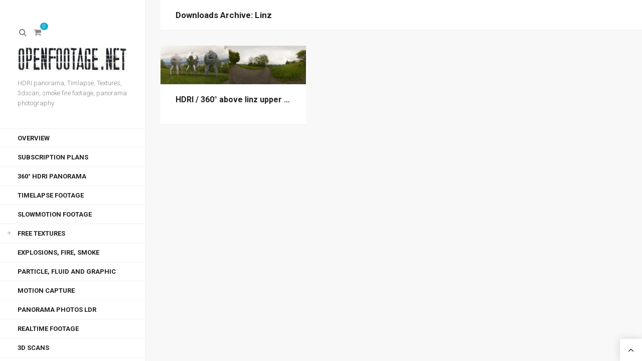

--- FILE ---
content_type: text/html; charset=UTF-8
request_url: https://www.openfootage.net/tag/linz/
body_size: 14890
content:
<!DOCTYPE html>
<html lang="en-US"
	prefix="og: https://ogp.me/ns#" >

<head>

<meta charset="UTF-8">
<meta name="viewport" content="width=device-width, initial-scale=1">
<meta http-equiv="X-UA-Compatible" content="IE=edge">


<link rel="profile" href="http://gmpg.org/xfn/11">
<link rel="pingback" href="https://www.openfootage.net/xmlrpc.php">

<script type="text/javascript">/* wpack.io publicPath */window.__wpackIoprestoPlayerdist='https://www.openfootage.net/wp-content/plugins/presto-player/dist/';</script><script type="text/javascript">/* wpack.io publicPath */window.__wpackIoprestoPlayerdist='https://www.openfootage.net/wp-content/plugins/presto-player/dist/';</script><script type="text/javascript">/* wpack.io publicPath */window.__wpackIoprestoPlayerdist='https://www.openfootage.net/wp-content/plugins/presto-player/dist/';</script><script type="text/javascript">/* wpack.io publicPath */window.__wpackIoprestoPlayerdist='https://www.openfootage.net/wp-content/plugins/presto-player/dist/';</script><script type="text/javascript">/* wpack.io publicPath */window.__wpackIoprestoPlayerdist='https://www.openfootage.net/wp-content/plugins/presto-player/dist/';</script><script type="text/javascript">/* wpack.io publicPath */window.__wpackIoprestoPlayerdist='https://www.openfootage.net/wp-content/plugins/presto-player/dist/';</script><script type="text/javascript">/* wpack.io publicPath */window.__wpackIoprestoPlayerdist='https://www.openfootage.net/wp-content/plugins/presto-player/dist/';</script><script>var et_site_url='https://www.openfootage.net';var et_post_id='0';function et_core_page_resource_fallback(a,b){"undefined"===typeof b&&(b=a.sheet.cssRules&&0===a.sheet.cssRules.length);b&&(a.onerror=null,a.onload=null,a.href?a.href=et_site_url+"/?et_core_page_resource="+a.id+et_post_id:a.src&&(a.src=et_site_url+"/?et_core_page_resource="+a.id+et_post_id))}
</script><title>Linz | Openfootage</title>
<meta name='robots' content='max-image-preview:large' />
	<style>img:is([sizes="auto" i], [sizes^="auto," i]) { contain-intrinsic-size: 3000px 1500px }</style>
	
		<!-- All in One SEO 4.0.15 -->
		<meta name="robots" content="max-snippet:-1, max-image-preview:large, max-video-preview:-1"/>
		<link rel="canonical" href="https://www.openfootage.net/tag/linz/" />
		<script type="application/ld+json" class="aioseo-schema">
			{"@context":"https:\/\/schema.org","@graph":[{"@type":"WebSite","@id":"https:\/\/www.openfootage.net\/#website","url":"https:\/\/www.openfootage.net\/","name":"Openfootage","description":"HDRI panorama, Timlapse, Textures, 3dscan, smoke fire footage, panorama photography","publisher":{"@id":"https:\/\/www.openfootage.net\/#organization"},"potentialAction":{"@type":"SearchAction","target":"https:\/\/www.openfootage.net\/?s={search_term_string}","query-input":"required name=search_term_string"}},{"@type":"Organization","@id":"https:\/\/www.openfootage.net\/#organization","name":"Openfootage","url":"https:\/\/www.openfootage.net\/","logo":{"@type":"ImageObject","@id":"https:\/\/www.openfootage.net\/#organizationLogo","url":"https:\/\/www.openfootage.net\/wp-content\/uploads\/2014\/01\/Openfootagelgo_fastbill2.jpg","width":"362","height":"90"},"image":{"@id":"https:\/\/www.openfootage.net\/#organizationLogo"},"sameAs":["https:\/\/twitter.com\/openfootage"]},{"@type":"BreadcrumbList","@id":"https:\/\/www.openfootage.net\/tag\/linz\/#breadcrumblist","itemListElement":[{"@type":"ListItem","@id":"https:\/\/www.openfootage.net\/#listItem","position":"1","item":{"@id":"https:\/\/www.openfootage.net\/#item","name":"Home","description":"We create HDRI panoramas, Slowotions, Timlapses, Textures, 3dscans, Explosive footage, panorama photography \/\/ Lowres quality free for you to download","url":"https:\/\/www.openfootage.net\/"},"nextItem":"https:\/\/www.openfootage.net\/tag\/linz\/#listItem"},{"@type":"ListItem","@id":"https:\/\/www.openfootage.net\/tag\/linz\/#listItem","position":"2","item":{"@id":"https:\/\/www.openfootage.net\/tag\/linz\/#item","name":"Linz","url":"https:\/\/www.openfootage.net\/tag\/linz\/"},"previousItem":"https:\/\/www.openfootage.net\/#listItem"}]},{"@type":"CollectionPage","@id":"https:\/\/www.openfootage.net\/tag\/linz\/#collectionpage","url":"https:\/\/www.openfootage.net\/tag\/linz\/","name":"Linz | Openfootage","inLanguage":"en-US","isPartOf":{"@id":"https:\/\/www.openfootage.net\/#website"},"breadcrumb":{"@id":"https:\/\/www.openfootage.net\/tag\/linz\/#breadcrumblist"}}]}
		</script>
		<!-- All in One SEO -->

<link rel='dns-prefetch' href='//www.google.com' />
<link rel='dns-prefetch' href='//js.stripe.com' />
<link rel='dns-prefetch' href='//fonts.googleapis.com' />
<link rel='dns-prefetch' href='//maxcdn.bootstrapcdn.com' />
<link rel="alternate" type="application/rss+xml" title="Openfootage &raquo; Feed" href="https://www.openfootage.net/feed/" />
<link rel="alternate" type="application/rss+xml" title="Openfootage &raquo; Comments Feed" href="https://www.openfootage.net/comments/feed/" />
<link rel="alternate" type="application/rss+xml" title="Openfootage &raquo; Linz Tag Feed" href="https://www.openfootage.net/tag/linz/feed/" />
<style type="text/css">.brave_popup{display:none}</style><script> var brave_popup_data = {}; var bravepop_emailValidation=false; var brave_popup_videos = {};  var brave_popup_formData = {};var brave_popup_adminUser = false; var brave_popup_pageInfo = {"type":"tag","pageID":"","singleType":""};  var bravepop_emailSuggestions={};</script><script type="text/javascript">
/* <![CDATA[ */
window._wpemojiSettings = {"baseUrl":"https:\/\/s.w.org\/images\/core\/emoji\/16.0.1\/72x72\/","ext":".png","svgUrl":"https:\/\/s.w.org\/images\/core\/emoji\/16.0.1\/svg\/","svgExt":".svg","source":{"concatemoji":"https:\/\/www.openfootage.net\/wp-includes\/js\/wp-emoji-release.min.js?ver=6.8.2"}};
/*! This file is auto-generated */
!function(s,n){var o,i,e;function c(e){try{var t={supportTests:e,timestamp:(new Date).valueOf()};sessionStorage.setItem(o,JSON.stringify(t))}catch(e){}}function p(e,t,n){e.clearRect(0,0,e.canvas.width,e.canvas.height),e.fillText(t,0,0);var t=new Uint32Array(e.getImageData(0,0,e.canvas.width,e.canvas.height).data),a=(e.clearRect(0,0,e.canvas.width,e.canvas.height),e.fillText(n,0,0),new Uint32Array(e.getImageData(0,0,e.canvas.width,e.canvas.height).data));return t.every(function(e,t){return e===a[t]})}function u(e,t){e.clearRect(0,0,e.canvas.width,e.canvas.height),e.fillText(t,0,0);for(var n=e.getImageData(16,16,1,1),a=0;a<n.data.length;a++)if(0!==n.data[a])return!1;return!0}function f(e,t,n,a){switch(t){case"flag":return n(e,"\ud83c\udff3\ufe0f\u200d\u26a7\ufe0f","\ud83c\udff3\ufe0f\u200b\u26a7\ufe0f")?!1:!n(e,"\ud83c\udde8\ud83c\uddf6","\ud83c\udde8\u200b\ud83c\uddf6")&&!n(e,"\ud83c\udff4\udb40\udc67\udb40\udc62\udb40\udc65\udb40\udc6e\udb40\udc67\udb40\udc7f","\ud83c\udff4\u200b\udb40\udc67\u200b\udb40\udc62\u200b\udb40\udc65\u200b\udb40\udc6e\u200b\udb40\udc67\u200b\udb40\udc7f");case"emoji":return!a(e,"\ud83e\udedf")}return!1}function g(e,t,n,a){var r="undefined"!=typeof WorkerGlobalScope&&self instanceof WorkerGlobalScope?new OffscreenCanvas(300,150):s.createElement("canvas"),o=r.getContext("2d",{willReadFrequently:!0}),i=(o.textBaseline="top",o.font="600 32px Arial",{});return e.forEach(function(e){i[e]=t(o,e,n,a)}),i}function t(e){var t=s.createElement("script");t.src=e,t.defer=!0,s.head.appendChild(t)}"undefined"!=typeof Promise&&(o="wpEmojiSettingsSupports",i=["flag","emoji"],n.supports={everything:!0,everythingExceptFlag:!0},e=new Promise(function(e){s.addEventListener("DOMContentLoaded",e,{once:!0})}),new Promise(function(t){var n=function(){try{var e=JSON.parse(sessionStorage.getItem(o));if("object"==typeof e&&"number"==typeof e.timestamp&&(new Date).valueOf()<e.timestamp+604800&&"object"==typeof e.supportTests)return e.supportTests}catch(e){}return null}();if(!n){if("undefined"!=typeof Worker&&"undefined"!=typeof OffscreenCanvas&&"undefined"!=typeof URL&&URL.createObjectURL&&"undefined"!=typeof Blob)try{var e="postMessage("+g.toString()+"("+[JSON.stringify(i),f.toString(),p.toString(),u.toString()].join(",")+"));",a=new Blob([e],{type:"text/javascript"}),r=new Worker(URL.createObjectURL(a),{name:"wpTestEmojiSupports"});return void(r.onmessage=function(e){c(n=e.data),r.terminate(),t(n)})}catch(e){}c(n=g(i,f,p,u))}t(n)}).then(function(e){for(var t in e)n.supports[t]=e[t],n.supports.everything=n.supports.everything&&n.supports[t],"flag"!==t&&(n.supports.everythingExceptFlag=n.supports.everythingExceptFlag&&n.supports[t]);n.supports.everythingExceptFlag=n.supports.everythingExceptFlag&&!n.supports.flag,n.DOMReady=!1,n.readyCallback=function(){n.DOMReady=!0}}).then(function(){return e}).then(function(){var e;n.supports.everything||(n.readyCallback(),(e=n.source||{}).concatemoji?t(e.concatemoji):e.wpemoji&&e.twemoji&&(t(e.twemoji),t(e.wpemoji)))}))}((window,document),window._wpemojiSettings);
/* ]]> */
</script>
<link rel='stylesheet' id='jwtabslidescs-css' href='https://www.openfootage.net/wp-content/plugins/wp_jwtabslides/res/tabs_slides.css?ver=6.8.2' type='text/css' media='all' />
<style id='wp-emoji-styles-inline-css' type='text/css'>

	img.wp-smiley, img.emoji {
		display: inline !important;
		border: none !important;
		box-shadow: none !important;
		height: 1em !important;
		width: 1em !important;
		margin: 0 0.07em !important;
		vertical-align: -0.1em !important;
		background: none !important;
		padding: 0 !important;
	}
</style>
<link rel='stylesheet' id='wp-block-library-css' href='https://www.openfootage.net/wp-includes/css/dist/block-library/style.min.css?ver=6.8.2' type='text/css' media='all' />
<style id='classic-theme-styles-inline-css' type='text/css'>
/*! This file is auto-generated */
.wp-block-button__link{color:#fff;background-color:#32373c;border-radius:9999px;box-shadow:none;text-decoration:none;padding:calc(.667em + 2px) calc(1.333em + 2px);font-size:1.125em}.wp-block-file__button{background:#32373c;color:#fff;text-decoration:none}
</style>
<style id='global-styles-inline-css' type='text/css'>
:root{--wp--preset--aspect-ratio--square: 1;--wp--preset--aspect-ratio--4-3: 4/3;--wp--preset--aspect-ratio--3-4: 3/4;--wp--preset--aspect-ratio--3-2: 3/2;--wp--preset--aspect-ratio--2-3: 2/3;--wp--preset--aspect-ratio--16-9: 16/9;--wp--preset--aspect-ratio--9-16: 9/16;--wp--preset--color--black: #000000;--wp--preset--color--cyan-bluish-gray: #abb8c3;--wp--preset--color--white: #ffffff;--wp--preset--color--pale-pink: #f78da7;--wp--preset--color--vivid-red: #cf2e2e;--wp--preset--color--luminous-vivid-orange: #ff6900;--wp--preset--color--luminous-vivid-amber: #fcb900;--wp--preset--color--light-green-cyan: #7bdcb5;--wp--preset--color--vivid-green-cyan: #00d084;--wp--preset--color--pale-cyan-blue: #8ed1fc;--wp--preset--color--vivid-cyan-blue: #0693e3;--wp--preset--color--vivid-purple: #9b51e0;--wp--preset--gradient--vivid-cyan-blue-to-vivid-purple: linear-gradient(135deg,rgba(6,147,227,1) 0%,rgb(155,81,224) 100%);--wp--preset--gradient--light-green-cyan-to-vivid-green-cyan: linear-gradient(135deg,rgb(122,220,180) 0%,rgb(0,208,130) 100%);--wp--preset--gradient--luminous-vivid-amber-to-luminous-vivid-orange: linear-gradient(135deg,rgba(252,185,0,1) 0%,rgba(255,105,0,1) 100%);--wp--preset--gradient--luminous-vivid-orange-to-vivid-red: linear-gradient(135deg,rgba(255,105,0,1) 0%,rgb(207,46,46) 100%);--wp--preset--gradient--very-light-gray-to-cyan-bluish-gray: linear-gradient(135deg,rgb(238,238,238) 0%,rgb(169,184,195) 100%);--wp--preset--gradient--cool-to-warm-spectrum: linear-gradient(135deg,rgb(74,234,220) 0%,rgb(151,120,209) 20%,rgb(207,42,186) 40%,rgb(238,44,130) 60%,rgb(251,105,98) 80%,rgb(254,248,76) 100%);--wp--preset--gradient--blush-light-purple: linear-gradient(135deg,rgb(255,206,236) 0%,rgb(152,150,240) 100%);--wp--preset--gradient--blush-bordeaux: linear-gradient(135deg,rgb(254,205,165) 0%,rgb(254,45,45) 50%,rgb(107,0,62) 100%);--wp--preset--gradient--luminous-dusk: linear-gradient(135deg,rgb(255,203,112) 0%,rgb(199,81,192) 50%,rgb(65,88,208) 100%);--wp--preset--gradient--pale-ocean: linear-gradient(135deg,rgb(255,245,203) 0%,rgb(182,227,212) 50%,rgb(51,167,181) 100%);--wp--preset--gradient--electric-grass: linear-gradient(135deg,rgb(202,248,128) 0%,rgb(113,206,126) 100%);--wp--preset--gradient--midnight: linear-gradient(135deg,rgb(2,3,129) 0%,rgb(40,116,252) 100%);--wp--preset--font-size--small: 13px;--wp--preset--font-size--medium: 20px;--wp--preset--font-size--large: 36px;--wp--preset--font-size--x-large: 42px;--wp--preset--spacing--20: 0.44rem;--wp--preset--spacing--30: 0.67rem;--wp--preset--spacing--40: 1rem;--wp--preset--spacing--50: 1.5rem;--wp--preset--spacing--60: 2.25rem;--wp--preset--spacing--70: 3.38rem;--wp--preset--spacing--80: 5.06rem;--wp--preset--shadow--natural: 6px 6px 9px rgba(0, 0, 0, 0.2);--wp--preset--shadow--deep: 12px 12px 50px rgba(0, 0, 0, 0.4);--wp--preset--shadow--sharp: 6px 6px 0px rgba(0, 0, 0, 0.2);--wp--preset--shadow--outlined: 6px 6px 0px -3px rgba(255, 255, 255, 1), 6px 6px rgba(0, 0, 0, 1);--wp--preset--shadow--crisp: 6px 6px 0px rgba(0, 0, 0, 1);}:where(.is-layout-flex){gap: 0.5em;}:where(.is-layout-grid){gap: 0.5em;}body .is-layout-flex{display: flex;}.is-layout-flex{flex-wrap: wrap;align-items: center;}.is-layout-flex > :is(*, div){margin: 0;}body .is-layout-grid{display: grid;}.is-layout-grid > :is(*, div){margin: 0;}:where(.wp-block-columns.is-layout-flex){gap: 2em;}:where(.wp-block-columns.is-layout-grid){gap: 2em;}:where(.wp-block-post-template.is-layout-flex){gap: 1.25em;}:where(.wp-block-post-template.is-layout-grid){gap: 1.25em;}.has-black-color{color: var(--wp--preset--color--black) !important;}.has-cyan-bluish-gray-color{color: var(--wp--preset--color--cyan-bluish-gray) !important;}.has-white-color{color: var(--wp--preset--color--white) !important;}.has-pale-pink-color{color: var(--wp--preset--color--pale-pink) !important;}.has-vivid-red-color{color: var(--wp--preset--color--vivid-red) !important;}.has-luminous-vivid-orange-color{color: var(--wp--preset--color--luminous-vivid-orange) !important;}.has-luminous-vivid-amber-color{color: var(--wp--preset--color--luminous-vivid-amber) !important;}.has-light-green-cyan-color{color: var(--wp--preset--color--light-green-cyan) !important;}.has-vivid-green-cyan-color{color: var(--wp--preset--color--vivid-green-cyan) !important;}.has-pale-cyan-blue-color{color: var(--wp--preset--color--pale-cyan-blue) !important;}.has-vivid-cyan-blue-color{color: var(--wp--preset--color--vivid-cyan-blue) !important;}.has-vivid-purple-color{color: var(--wp--preset--color--vivid-purple) !important;}.has-black-background-color{background-color: var(--wp--preset--color--black) !important;}.has-cyan-bluish-gray-background-color{background-color: var(--wp--preset--color--cyan-bluish-gray) !important;}.has-white-background-color{background-color: var(--wp--preset--color--white) !important;}.has-pale-pink-background-color{background-color: var(--wp--preset--color--pale-pink) !important;}.has-vivid-red-background-color{background-color: var(--wp--preset--color--vivid-red) !important;}.has-luminous-vivid-orange-background-color{background-color: var(--wp--preset--color--luminous-vivid-orange) !important;}.has-luminous-vivid-amber-background-color{background-color: var(--wp--preset--color--luminous-vivid-amber) !important;}.has-light-green-cyan-background-color{background-color: var(--wp--preset--color--light-green-cyan) !important;}.has-vivid-green-cyan-background-color{background-color: var(--wp--preset--color--vivid-green-cyan) !important;}.has-pale-cyan-blue-background-color{background-color: var(--wp--preset--color--pale-cyan-blue) !important;}.has-vivid-cyan-blue-background-color{background-color: var(--wp--preset--color--vivid-cyan-blue) !important;}.has-vivid-purple-background-color{background-color: var(--wp--preset--color--vivid-purple) !important;}.has-black-border-color{border-color: var(--wp--preset--color--black) !important;}.has-cyan-bluish-gray-border-color{border-color: var(--wp--preset--color--cyan-bluish-gray) !important;}.has-white-border-color{border-color: var(--wp--preset--color--white) !important;}.has-pale-pink-border-color{border-color: var(--wp--preset--color--pale-pink) !important;}.has-vivid-red-border-color{border-color: var(--wp--preset--color--vivid-red) !important;}.has-luminous-vivid-orange-border-color{border-color: var(--wp--preset--color--luminous-vivid-orange) !important;}.has-luminous-vivid-amber-border-color{border-color: var(--wp--preset--color--luminous-vivid-amber) !important;}.has-light-green-cyan-border-color{border-color: var(--wp--preset--color--light-green-cyan) !important;}.has-vivid-green-cyan-border-color{border-color: var(--wp--preset--color--vivid-green-cyan) !important;}.has-pale-cyan-blue-border-color{border-color: var(--wp--preset--color--pale-cyan-blue) !important;}.has-vivid-cyan-blue-border-color{border-color: var(--wp--preset--color--vivid-cyan-blue) !important;}.has-vivid-purple-border-color{border-color: var(--wp--preset--color--vivid-purple) !important;}.has-vivid-cyan-blue-to-vivid-purple-gradient-background{background: var(--wp--preset--gradient--vivid-cyan-blue-to-vivid-purple) !important;}.has-light-green-cyan-to-vivid-green-cyan-gradient-background{background: var(--wp--preset--gradient--light-green-cyan-to-vivid-green-cyan) !important;}.has-luminous-vivid-amber-to-luminous-vivid-orange-gradient-background{background: var(--wp--preset--gradient--luminous-vivid-amber-to-luminous-vivid-orange) !important;}.has-luminous-vivid-orange-to-vivid-red-gradient-background{background: var(--wp--preset--gradient--luminous-vivid-orange-to-vivid-red) !important;}.has-very-light-gray-to-cyan-bluish-gray-gradient-background{background: var(--wp--preset--gradient--very-light-gray-to-cyan-bluish-gray) !important;}.has-cool-to-warm-spectrum-gradient-background{background: var(--wp--preset--gradient--cool-to-warm-spectrum) !important;}.has-blush-light-purple-gradient-background{background: var(--wp--preset--gradient--blush-light-purple) !important;}.has-blush-bordeaux-gradient-background{background: var(--wp--preset--gradient--blush-bordeaux) !important;}.has-luminous-dusk-gradient-background{background: var(--wp--preset--gradient--luminous-dusk) !important;}.has-pale-ocean-gradient-background{background: var(--wp--preset--gradient--pale-ocean) !important;}.has-electric-grass-gradient-background{background: var(--wp--preset--gradient--electric-grass) !important;}.has-midnight-gradient-background{background: var(--wp--preset--gradient--midnight) !important;}.has-small-font-size{font-size: var(--wp--preset--font-size--small) !important;}.has-medium-font-size{font-size: var(--wp--preset--font-size--medium) !important;}.has-large-font-size{font-size: var(--wp--preset--font-size--large) !important;}.has-x-large-font-size{font-size: var(--wp--preset--font-size--x-large) !important;}
:where(.wp-block-post-template.is-layout-flex){gap: 1.25em;}:where(.wp-block-post-template.is-layout-grid){gap: 1.25em;}
:where(.wp-block-columns.is-layout-flex){gap: 2em;}:where(.wp-block-columns.is-layout-grid){gap: 2em;}
:root :where(.wp-block-pullquote){font-size: 1.5em;line-height: 1.6;}
</style>
<link rel='stylesheet' id='mpp-aptbox-css' href='https://www.openfootage.net/wp-content/plugins/apmpp/source/css/jquery.aptbox.min.css?ver=6.8.2' type='text/css' media='all' />
<link rel='stylesheet' id='mpp-css' href='https://www.openfootage.net/wp-content/plugins/apmpp/source/css/mpp.css?ver=6.8.2' type='text/css' media='all' />
<link rel='stylesheet' id='contact-form-7-css' href='https://www.openfootage.net/wp-content/plugins/contact-form-7/includes/css/styles.css?ver=5.0' type='text/css' media='all' />
<link rel='stylesheet' id='iq-custom-login-css' href='https://www.openfootage.net/wp-content/plugins/custom-login-widget-with-cube-points-integration/css/style.css?ver=6.8.2' type='text/css' media='all' />
<link rel='stylesheet' id='edd-styles-css' href='https://www.openfootage.net/wp-content/plugins/easy-digital-downloads/templates/edd.min.css?ver=2.9.12' type='text/css' media='all' />
<link rel='stylesheet' id='videojs-plugin-css' href='https://www.openfootage.net/wp-content/plugins/videojs-html5-video-player-for-wordpress/plugin-styles.css?ver=6.8.2' type='text/css' media='all' />
<link rel='stylesheet' id='videojs-css' href='https://www.openfootage.net/wp-content/plugins/videojs-html5-video-player-for-wordpress/videojs/video-js.css?ver=6.8.2' type='text/css' media='all' />
<link rel='stylesheet' id='edd-free-downloads-css' href='https://www.openfootage.net/wp-content/plugins/edd-free-downloads/assets/css/style.min.css?ver=2.3.10' type='text/css' media='all' />
<link rel='stylesheet' id='edd_all_access_css-css' href='https://www.openfootage.net/wp-content/plugins/edd-all-access/assets/css/frontend/build/styles.css?ver=1.1.5' type='text/css' media='all' />
<link rel='stylesheet' id='edd-recurring-css' href='https://www.openfootage.net/wp-content/plugins/edd-recurring/assets/css/styles.css?ver=2.10.2' type='text/css' media='all' />
<link rel='stylesheet' id='helium-bootstrap-css' href='https://www.openfootage.net/wp-content/themes/helium/assets/bootstrap/css/bootstrap.min.css?ver=3.3.7' type='text/css' media='screen' />
<style id='helium-bootstrap-inline-css' type='text/css'>
a{color: #14aacc}a:hover,a:focus{color: #14aacc}.text-primary{color: #14aacc}a.text-primary:hover{color: #0f839e}.bg-primary{background-color: #14aacc}a.bg-primary:hover{background-color: #0f839e}.btn-primary{background-color: #14aacc}.btn-primary:hover,.btn-primary:focus,.btn-primary:active,.btn-primary.active,.open > .dropdown-toggle.btn-primary{background-color: #0f839e}.btn-primary.disabled,.btn-primary[disabled],fieldset[disabled] .btn-primary,.btn-primary.disabled:hover,.btn-primary[disabled]:hover,fieldset[disabled] .btn-primary:hover,.btn-primary.disabled:focus,.btn-primary[disabled]:focus,fieldset[disabled] .btn-primary:focus,.btn-primary.disabled:active,.btn-primary[disabled]:active,fieldset[disabled] .btn-primary:active,.btn-primary.disabled.active,.btn-primary[disabled].active,fieldset[disabled] .btn-primary.active{background-color: #14aacc}.btn-primary .badge{color: #14aacc}.btn-link{color: #14aacc}.btn-link:hover,.btn-link:focus{color: #14aacc}.nav .open > a,.nav .open > a:hover,.nav .open > a:focus{border-color: #14aacc}.nav-pills > li.active > a,.nav-pills > li.active > a:hover,.nav-pills > li.active > a:focus{background-color: #14aacc}.pagination > .active > a,.pagination > .active > span,.pagination > .active > a:hover,.pagination > .active > span:hover,.pagination > .active > a:focus,.pagination > .active > span:focus{background-color: #14aacc}.label-primary{background-color: #14aacc}.label-primary[href]:hover,.label-primary[href]:focus{background-color: #0f839e}a.list-group-item.active > .badge,.nav-pills > .active > a > .badge{color: #14aacc}.progress-bar{background-color: #14aacc}.panel-primary{border-color: #14aacc}.panel-primary > .panel-heading{background-color: #14aacc;border-color: #14aacc}.panel-primary > .panel-heading + .panel-collapse > .panel-body{border-top-color: #14aacc}.panel-primary > .panel-heading .badge{color: #14aacc}.panel-primary > .panel-footer + .panel-collapse > .panel-body{border-bottom-color: #14aacc}
</style>
<link rel='stylesheet' id='helium-core-css' href='https://www.openfootage.net/wp-content/themes/helium/assets/css/helium.min.css?ver=2.4' type='text/css' media='screen' />
<style id='helium-core-inline-css' type='text/css'>
@media (min-width:992px){.brand .site-logo--image img{max-height:59px}}.edd-download-title a:hover,.related-entry-title a:hover,.comment-author-name a:hover,.search-entry .search-entry-title a:hover,.main-nav ul li.current-menu-item>a,.main-nav ul li>a:hover,.post-title a:hover,.post-list-title a:hover{color:#14aacc}.edd-download-actions .edd-add-to-cart:after,.edd-download-actions .edd_go_to_checkout:after,.edd-download-actions .edd-download-view-details:after,.edd-download-actions .edd-external-product-link:after,.edd-download-actions input.edd-add-to-cart:hover,.entry-comments-nav .nav-previous a:hover,.entry-comments-nav .nav-next a:hover,.grid-list-filter .filter-items li:hover>a,.grid-list-filter .filter-items li>a.active,.header-links .header-links-tooltip,.content-nav-link>a:before,.content-nav-link>span:before,.pages-nav ul li a:hover .pages-nav-item,.pages-nav .pages-nav-item,.mejs-controls .mejs-time-rail .mejs-time-current,.mejs-controls .mejs-horizontal-volume-slider .mejs-horizontal-volume-current,.featured-portfolio-slider .entry-slide-caption:after,.portfolio-info:after,.post-tags a:hover,.widget_tag_cloud .tagcloud a:hover{background-color:#14aacc}.widget_tag_cloud .tagcloud a:hover{border-color:#14aacc}@media (min-width:992px){.grid-list-filter .filter-items li>a:after{background-color:#14aacc}}
</style>
<link crossorigin="anonymous" rel='stylesheet' id='helium-google-fonts-css' href='https://fonts.googleapis.com/css?family=Roboto%3A300%2C300italic%2C500%2C500italic%2C700%2C700italic%2Citalic%2Cregular%7CVollkorn%3Aitalic&#038;ver=2.4' type='text/css' media='screen' />
<link crossorigin="anonymous" rel='stylesheet' id='font-awesome-css' href='//maxcdn.bootstrapcdn.com/font-awesome/4.4.0/css/font-awesome.min.css?ver=4.4.0' type='text/css' media='screen' />
<link rel='stylesheet' id='helium-mfp-css' href='https://www.openfootage.net/wp-content/themes/helium/assets/plugins/mfp/mfp.css?ver=1.0.0' type='text/css' media='screen' />
<link rel='stylesheet' id='helium-royalslider-css' href='https://www.openfootage.net/wp-content/themes/helium/assets/plugins/royalslider/royalslider.min.css?ver=1.0.5' type='text/css' media='screen' />
<link rel='stylesheet' id='et-builder-modules-style-css' href='https://www.openfootage.net/wp-content/plugins/divi-builder/includes/builder/styles/frontend-builder-plugin-style.unified.css?ver=4.9.3' type='text/css' media='all' />
<style id='et-builder-modules-style-inline-css' type='text/css'>

				.et-db #et-boc .et-l .edd_download_inner {
					padding: 0 8px 8px;
					margin: 0 0 10px;
				}

				.et-db #et-boc .et-l .edd_download_excerpt p {
					margin-bottom: 25px;
				}

				.et-db #et-boc .et-l .edd_purchase_submit_wrapper {
					margin-top: 15px;
					margin-bottom: 35px;
				}

				.et-db #et-boc .et-l ul.edd-cart {
					border: 1px solid #eee;
					margin-top: 0.8em;
				}

				.et-db #et-boc .et-l ul.edd-cart li {
					padding: 0.8em 1.387em;
					border-bottom: 1px solid #eee;
				}

				.et-db #et-boc .et-l ul.edd-cart li:last-child {
					border-bottom: none;
				}

				.et-db #et-boc .et-l ul.edd-cart .edd-cart-item span {
					padding: 0 3px;
				}

				.et-db #et-boc .et-l ul.edd-cart .edd-cart-item a {
					text-decoration: underline !important;
				}

				.et-db #et-boc .et-l .edd_cart_item_image {
					margin-right: 10px;
					display: inline-block;
					vertical-align: middle;
				}

				.et-db #et-boc .et-l .edd-cart-meta.edd_subtotal,
				.et-db #et-boc .et-l .edd-cart-meta.edd_total {
					background: #f9f9f9;
				}

				.et-db #et-boc .et-l .cart_item.edd_checkout {
					padding: 1.387em;
				}

				.et-db #et-boc .et-l .et_pb_module a.edd_cart_remove_item_btn {
					text-decoration: underline !important;
				}

				.et-db #et-boc .et-l #edd_profile_editor_form .edd-select,
				.et-db #et-boc .et-l #edd_profile_editor_form .edd-input {
					margin-bottom: 5px;
				}

				.et-db #et-boc .et-l #edd_final_total_wrap {
					margin-bottom: 20px;
				}

				.et-db #et-boc .et-l .et_pb_module .et_pb_button {
					border-bottom-style: solid;
					border-bottom-width: 2px;
				}

				.et-db #et-boc .et-l .et_pb_module input.et_pb_button:hover {
					padding-right: 1em;
				}
			
</style>
<link rel='stylesheet' id='dashicons-css' href='https://www.openfootage.net/wp-includes/css/dashicons.min.css?ver=6.8.2' type='text/css' media='all' />
<link rel='stylesheet' id='acx-si-style-css' href='https://www.openfootage.net/wp-content/plugins/floating-social-media-icon/style.css?ver=6.8.2' type='text/css' media='all' />
<script type="text/javascript" src="https://www.openfootage.net/wp-content/plugins/wp_jwtabslides/res/tabs_slides.js?ver=6.8.2" id="jwtabslidesjs-js"></script>
<script type="text/javascript" src="https://www.openfootage.net/wp-includes/js/jquery/jquery.min.js?ver=3.7.1" id="jquery-core-js"></script>
<script type="text/javascript" src="https://www.openfootage.net/wp-includes/js/jquery/jquery-migrate.min.js?ver=3.4.1" id="jquery-migrate-js"></script>
<script type="text/javascript" src="https://www.openfootage.net/wp-content/plugins/apmpp/source/js/jquery.aptbox.min.js?ver=6.8.2" id="mpp-apt-js"></script>
<script type="text/javascript" src="https://www.openfootage.net/wp-content/plugins/apmpp/source/js/masonry.pkgd.min.js?ver=6.8.2" id="mpp-masonry-js"></script>
<script type="text/javascript" src="https://www.openfootage.net/wp-content/plugins/apmpp/source/js/imagesloaded.pkgd.min.js?ver=6.8.2" id="mpp-imagesloaded-js"></script>
<script type="text/javascript" src="https://www.openfootage.net/wp-content/plugins/apmpp/source/js/apjustify.js?ver=6.8.2" id="mpp-apjustify-js"></script>
<script type="text/javascript" id="mpp-js-extra">
/* <![CDATA[ */
var mpp_data = {"ajax_url":"https:\/\/www.openfootage.net\/wp-admin\/admin-ajax.php"};
/* ]]> */
</script>
<script type="text/javascript" src="https://www.openfootage.net/wp-content/plugins/apmpp/source/js/new.js?ver=6.8.2" id="mpp-js"></script>
<script type="text/javascript" src="https://js.stripe.com/v3/?ver=v3" id="sandhills-stripe-js-v3-js"></script>
<link rel="https://api.w.org/" href="https://www.openfootage.net/wp-json/" /><link rel="alternate" title="JSON" type="application/json" href="https://www.openfootage.net/wp-json/wp/v2/tags/2061" /><link rel="EditURI" type="application/rsd+xml" title="RSD" href="https://www.openfootage.net/xmlrpc.php?rsd" />
<meta name="generator" content="WordPress 6.8.2" />
<meta name="generator" content="Easy Digital Downloads v2.9.12" />



<!-- Starting Styles For Social Media Icon From Acurax International www.acurax.com -->
<style type='text/css'>
#divBottomRight img 
{
width: 40px; 
}
#divBottomRight 
{
min-width:0px; 
position: static; 
}
</style>
<!-- Ending Styles For Social Media Icon From Acurax International www.acurax.com -->




		<!-- GA Google Analytics @ https://m0n.co/ga -->
		<script async src="https://www.googletagmanager.com/gtag/js?id=G-YJL03QX171"></script>
		<script>
			window.dataLayer = window.dataLayer || [];
			function gtag(){dataLayer.push(arguments);}
			gtag('js', new Date());
			gtag('config', 'G-YJL03QX171');
		</script>

	
	<style type='text/css'>
		.vjs-default-skin { color: #ffffff }
		.vjs-default-skin .vjs-play-progress, .vjs-default-skin .vjs-volume-level { background-color: #66A8CC }
		.vjs-default-skin .vjs-control-bar, .vjs-default-skin .vjs-big-play-button { background: rgba(0,0,0,0.7) }
		.vjs-default-skin .vjs-slider { background: rgba(0,0,0,0.2333333333333333) }
	</style>
		
		<script type="text/javascript">
			if(typeof videojs != "undefined") {
				videojs.options.flash.swf = "https://www.openfootage.net/wp-content/plugins/videojs-html5-video-player-for-wordpress/videojs/video-js.swf";
			}
			document.createElement("video");document.createElement("audio");document.createElement("track");
		</script>
		<style type="text/css" media="print">.tabbernav {display:none;}</style><script type="text/javascript">var jw_slideSpeed = 10; var jw_timer = 10;</script><link rel="preload" href="https://www.openfootage.net/wp-content/plugins/divi-builder/core/admin/fonts/modules.ttf" as="font" crossorigin="anonymous"><meta name="generator" content="EDD DP v1.5.0" />
<style type="text/css">.recentcomments a{display:inline !important;padding:0 !important;margin:0 !important;}</style><!-- There is no amphtml version available for this URL. --><link rel="icon" href="https://www.openfootage.net/wp-content/uploads/2014/01/cropped-Openfootagelgo_fastbill-32x32.jpg" sizes="32x32" />
<link rel="icon" href="https://www.openfootage.net/wp-content/uploads/2014/01/cropped-Openfootagelgo_fastbill-192x192.jpg" sizes="192x192" />
<link rel="apple-touch-icon" href="https://www.openfootage.net/wp-content/uploads/2014/01/cropped-Openfootagelgo_fastbill-180x180.jpg" />
<meta name="msapplication-TileImage" content="https://www.openfootage.net/wp-content/uploads/2014/01/cropped-Openfootagelgo_fastbill-270x270.jpg" />
</head>

<body class="archive tag tag-linz tag-2061 wp-custom-logo wp-theme-helium et_divi_builder et-pb-theme-helium et-db et_minified_js et_minified_css" itemscope itemtype="http://schema.org/WebPage">

	<div class="back-to-top">
		<button class="btn btn-ui"><i class="fa fa-angle-up"></i></button>
	</div>

		<div class="search-wrap"><div class="container">

			<div class="row">

				<div class="col-md-10 col-md-push-1">

					<div class="search-inner-wrap">

						<form method="get" role="form" class="search-form" action="https://www.openfootage.net/">
	<input id="search-query" type="text" class="form-control" placeholder="To search type &amp; hit enter" name="s" value="">
	<span class="help-block"></span>
</form>
					</div>

				</div>

			</div>

		</div>

	</div>
	
	<div class="site-outer-wrap">

		<div class="site-wrap">

			<header class="header" itemscope itemtype="http://schema.org/WPHeader">

				<div class="header-content-wrap">

					<div class="header-content">

						<div class="header-content-top">

							<div class="header-links">
								<ul class="inline-list"><li class="ajax-search-link">
										<a href="#"><i class="fa fa-search"></i></a>
									</li><li class="edd-shopping-cart">
										<a href="https://www.openfootage.net/checkout/">
											<i class="fa fa-shopping-cart"></i>
											<span class="header-links-tooltip">0</span>
										</a>
									</li>
									</ul>
							</div>

							<div class="brand" itemscope itemtype="http://schema.org/Organization"><div class="site-logo site-logo--image"><a href="https://www.openfootage.net/" class="custom-logo-link has-mobile-logo" rel="home"><img width="330" height="84" src="https://www.openfootage.net/wp-content/uploads/2014/01/cropped-Openfootagelgo_fastbill2-1.jpg" class="custom-logo" alt="Openfootage" decoding="async" srcset="https://www.openfootage.net/wp-content/uploads/2014/01/cropped-Openfootagelgo_fastbill2-1.jpg 330w, https://www.openfootage.net/wp-content/uploads/2014/01/cropped-Openfootagelgo_fastbill2-1-300x76.jpg 300w" sizes="(max-width: 330px) 100vw, 330px" /><img width="362" height="90" src="https://www.openfootage.net/wp-content/uploads/2014/01/Openfootagelgo_fastbill2.jpg" class="custom-logo-mobile" alt="Openfootage Logo" decoding="async" srcset="https://www.openfootage.net/wp-content/uploads/2014/01/Openfootagelgo_fastbill2.jpg 362w, https://www.openfootage.net/wp-content/uploads/2014/01/Openfootagelgo_fastbill2-300x74.jpg 300w" sizes="(max-width: 362px) 100vw, 362px" /></a></div><div class="tagline">HDRI panorama, Timlapse, Textures, 3dscan, smoke fire footage, panorama photography</div></div>

							<button class="header-toggle btn btn-ui">
								<span><span></span></span>
							</button>

						</div>

						<div class="header-content-bottom">

							<nav class="main-nav" itemscope itemtype="http://schema.org/SiteNavigationElement">
								<ul id="menu-main-menu" class="menu"><li id="menu-item-29017" class="menu-item menu-item-type-post_type menu-item-object-page menu-item-home menu-item-29017"><a href="https://www.openfootage.net/">Overview</a></li>
<li id="menu-item-771192" class="menu-item menu-item-type-post_type menu-item-object-page menu-item-771192"><a href="https://www.openfootage.net/subscription-plans/">Subscription plans</a></li>
<li id="menu-item-28875" class="menu-item menu-item-type-post_type menu-item-object-page menu-item-28875"><a href="https://www.openfootage.net/hdri-panorama/">360° Hdri Panorama</a></li>
<li id="menu-item-28915" class="menu-item menu-item-type-post_type menu-item-object-page menu-item-28915"><a href="https://www.openfootage.net/timelapse-footage/">Timelapse footage</a></li>
<li id="menu-item-28978" class="menu-item menu-item-type-post_type menu-item-object-page menu-item-28978"><a href="https://www.openfootage.net/slowmotion-footage/">Slowmotion footage</a></li>
<li id="menu-item-32532" class="menu-item menu-item-type-post_type menu-item-object-page menu-item-has-children menu-item-32532"><a href="https://www.openfootage.net/textures/">Free textures</a><span class="subnav-close"></span>
<ul class="sub-menu">
	<li id="menu-item-28983" class="menu-item menu-item-type-post_type menu-item-object-page menu-item-28983"><a href="https://www.openfootage.net/texture-packs/">Texture packs ZIP TIF/JPG</a></li>
</ul>
</li>
<li id="menu-item-29008" class="menu-item menu-item-type-post_type menu-item-object-page menu-item-29008"><a href="https://www.openfootage.net/explosions-fire-smoke/">Explosions, fire, smoke</a></li>
<li id="menu-item-29002" class="menu-item menu-item-type-post_type menu-item-object-page menu-item-29002"><a href="https://www.openfootage.net/particle-and-graphic-footage/">Particle, fluid and graphic</a></li>
<li id="menu-item-31645" class="menu-item menu-item-type-post_type menu-item-object-page menu-item-31645"><a href="https://www.openfootage.net/motion-capture/">Motion capture</a></li>
<li id="menu-item-28994" class="menu-item menu-item-type-post_type menu-item-object-page menu-item-28994"><a href="https://www.openfootage.net/panorama-photos-low-dynamic-range/">Panorama Photos ldr</a></li>
<li id="menu-item-28999" class="menu-item menu-item-type-post_type menu-item-object-page menu-item-28999"><a href="https://www.openfootage.net/realtime-footage/">Realtime Footage</a></li>
<li id="menu-item-29020" class="menu-item menu-item-type-post_type menu-item-object-page menu-item-29020"><a href="https://www.openfootage.net/3d-scans/">3d scans</a></li>
<li id="menu-item-29022" class="menu-item menu-item-type-post_type menu-item-object-page menu-item-29022"><a href="https://www.openfootage.net/photo-sets/">Photo Sets</a></li>
<li id="menu-item-29038" class="menu-item menu-item-type-custom menu-item-object-custom menu-item-has-children menu-item-29038"><a href="#">Service/Contact/About</a><span class="subnav-close"></span>
<ul class="sub-menu">
	<li id="menu-item-771212" class="menu-item menu-item-type-post_type menu-item-object-page menu-item-771212"><a href="https://www.openfootage.net/account-management/">Account management Subscription</a></li>
	<li id="menu-item-29093" class="menu-item menu-item-type-post_type menu-item-object-page menu-item-29093"><a href="https://www.openfootage.net/about-me/">About Us</a></li>
	<li id="menu-item-28857" class="menu-item menu-item-type-post_type menu-item-object-page menu-item-28857"><a href="https://www.openfootage.net/contact-us/">Contact Us</a></li>
	<li id="menu-item-29045" class="menu-item menu-item-type-post_type menu-item-object-page menu-item-29045"><a href="https://www.openfootage.net/faq/">FAQ</a></li>
	<li id="menu-item-57248" class="menu-item menu-item-type-post_type menu-item-object-page menu-item-privacy-policy menu-item-57248"><a rel="privacy-policy" href="https://www.openfootage.net/privacy-policy/">Privacy Policy</a></li>
	<li id="menu-item-29048" class="menu-item menu-item-type-post_type menu-item-object-page menu-item-29048"><a href="https://www.openfootage.net/royality-free-license/">Royality free license</a></li>
	<li id="menu-item-29041" class="menu-item menu-item-type-post_type menu-item-object-page menu-item-29041"><a href="https://www.openfootage.net/links-for-digital-artists/">3D ANIMATION LINKS</a></li>
	<li id="menu-item-29046" class="menu-item menu-item-type-post_type menu-item-object-page menu-item-29046"><a href="https://www.openfootage.net/i-need-texture-timelapse-hdri/">I NEED THIS ……..  FOOTAGE</a></li>
	<li id="menu-item-29047" class="menu-item menu-item-type-post_type menu-item-object-page menu-item-29047"><a href="https://www.openfootage.net/impressum-imprint/">IMPRESSUM / IMPRINT</a></li>
	<li id="menu-item-29050" class="menu-item menu-item-type-custom menu-item-object-custom menu-item-has-children menu-item-29050"><a href="#">Shopping History</a><span class="subnav-close"></span>
	<ul class="sub-menu">
		<li id="menu-item-29049" class="menu-item menu-item-type-post_type menu-item-object-page menu-item-29049"><a href="https://www.openfootage.net/see-your-old-purchases-and-download-them-again/">PURCHASE HISTORY</a></li>
	</ul>
</li>
</ul>
</li>
</ul>							</nav>

							<aside class="header-widgets" itemscope itemtype="http://schema.org/WPSideBar">
	<div id="edd_cart_widget-2" class="widget-1 widget-first widget-odd shopping widget widget_edd_cart_widget"><h4 class="widget-title">shopping cart</h4><p class="edd-cart-number-of-items" style="display:none;">Number of items in cart: <span class="edd-cart-quantity">0</span></p>
<ul class="edd-cart">

	<li class="cart_item empty"><span class="edd_empty_cart">Your cart is empty.</span></li>
<li class="cart_item edd-cart-meta edd_subtotal" style="display:none;">Subtotal: <span class='subtotal'>&euro;0.00</span></li>
<li class="cart_item edd-cart-meta edd_cart_tax" style="display:none;">Estimated Tax: <span class="cart-tax">&euro;0.00</span></li>
<li class="cart_item edd-cart-meta edd_total" style="display:none;">Total: <span class="cart-total">&euro;0.00</span></li>
<li class="cart_item edd_checkout" style="display:none;"><a href="https://www.openfootage.net/checkout/">Checkout</a></li>

</ul>
</div><div id="iq-cl-widget-2" class="widget-2 widget-even widget iqclwidget"><h4 class="widget-title">Login</h4>	<form name='loginform' id='loginform' action='https://www.openfootage.net/wp-login.php' method='post'>
	<ul>
		<li class="iq-cl-field">
			<label class="iq-cl-user-label" for="log">Username</label>
			<div class="iq-cl-input">
				<input type='text' class='iq-cl-user' name='log' value='' />
			</div>
		</li>
		<li class="iq-cl-field">
			<label class="iq-cl-pass-label" for="pwd">Password</label>
			<div class="iq-cl-input">
				<input type='password' class='iq-cl-pass' name='pwd' value='' />
			</div>
		</li>
		<input type='submit' name='wp-submit' class='iq-cl-submit' value='Login' />
	</ul>
	</form>
<ul class="customlogin_otherlinks"><li><a href="https://www.openfootage.net/wp-login.php?action=register" rel="nofollow">Register</a></li><li><a href="https://www.openfootage.net/wp-login.php?action=lostpassword" rel="nofollow">Lost Password</a></li></ul></div><div id="search-3" class="widget-3 widget-odd widget widget_search"><form method="get" role="form" class="search-form" action="https://www.openfootage.net/">
	<input id="search-query" type="text" class="form-control" placeholder="To search type &amp; hit enter" name="s" value="">
	<span class="help-block"></span>
</form></div><div id="acx-social-icons-widget-2" class="widget-4 widget-even widget acx-social-icons-desc"><h4 class="widget-title">We’re Social &#8230;. a bit at least</h4><style>
.widget-acx-social-icons-widget-2-widget img 
{
width:40px; 
 } 
</style><div id='acurax_si_simple' class='acx_fsmi_float_fix widget-acx-social-icons-widget-2-widget' style='text-align:left;'><a href='https://www.facebook.com/openfootage' target='_blank' title='Visit Us On Facebook'><img src=https://www.openfootage.net/wp-content/plugins/floating-social-media-icon/images/themes/1/facebook.png style='border:0px;' alt='Visit Us On Facebook' /></a><a href='http://www.twitter.com/openfootage' target='_blank' title='Visit Us On Twitter'><img src=https://www.openfootage.net/wp-content/plugins/floating-social-media-icon/images/themes/1/twitter.png style='border:0px;' alt='Visit Us On Twitter' /></a><a href='http://www.openfootage.net/?feed=rss2' target='_blank' title='Check Our Feed'><img src=https://www.openfootage.net/wp-content/plugins/floating-social-media-icon/images/themes/1/feed.png style='border:0px;' alt='Check Our Feed' /></a></div></div><div id="widget_sp_image-4" class="widget-5 widget-odd widget widget_sp_image"><h4 class="widget-title">PARTNER SITES</h4><a href="http://www.openslowmo.com" target="_blank" class="widget_sp_image-image-link" title="PARTNER SITES"><img width="160" height="50" alt="PARTNER SITES" class="attachment-full" style="max-width: 100%;" src="https://www.openfootage.net/wp-content/uploads/2013/09/Partner_openslowmo.png" /></a></div><div id="widget_sp_image-5" class="widget-6 widget-even widget widget_sp_image"><a href="http://www.cgexplosion.com" target="_blank" class="widget_sp_image-image-link"><img width="160" height="50" class="attachment-full" style="max-width: 100%;" src="https://www.openfootage.net/wp-content/uploads/2013/09/Partner_cgexplosion.png" /></a></div><div id="recent-comments-2" class="widget-7 widget-last widget-odd widget widget_recent_comments"><h4 class="widget-title">Recent Comments</h4><ul id="recentcomments"><li class="recentcomments"><span class="comment-author-link">aaustin</span> on <a href="https://www.openfootage.net/faq/comment-page-1/#comment-291977">FAQ</a></li><li class="recentcomments"><span class="comment-author-link">Nath</span> on <a href="https://www.openfootage.net/hdri-360-st-germain-paris-france/comment-page-1/#comment-291763">HDRI 360° St.Germain Paris, France</a></li><li class="recentcomments"><span class="comment-author-link"><a href="https://www.jacksroofingguys.com/" class="url" rel="ugc external nofollow">Jack Sanders</a></span> on <a href="https://www.openfootage.net/roof-material-textures/comment-page-1/#comment-291019">roof material textures</a></li><li class="recentcomments"><span class="comment-author-link"><a href="http://www.openfootage.net" class="url" rel="ugc">Markus</a></span> on <a href="https://www.openfootage.net/hdri-360-degree-gaisberg-at-night-salzburg/comment-page-1/#comment-252629">HDRI 360 degree gaisberg at night salzburg</a></li><li class="recentcomments"><span class="comment-author-link"><a href="http://www.openfootage.net" class="url" rel="ugc">Markus</a></span> on <a href="https://www.openfootage.net/hdri-360-beach-sardinia-in-early-morning/#comment-210256">HDRI / 360° beach sardinia in early morning</a></li><li class="recentcomments"><span class="comment-author-link"><a href="http://www.openfootage.net" class="url" rel="ugc">Markus</a></span> on <a href="https://www.openfootage.net/hdri-360-beach-sardinia-in-early-morning/#comment-193122">HDRI / 360° beach sardinia in early morning</a></li><li class="recentcomments"><span class="comment-author-link"><a href="http://www.openfootage.net" class="url" rel="ugc">Markus</a></span> on <a href="https://www.openfootage.net/faq/#comment-186501">FAQ</a></li><li class="recentcomments"><span class="comment-author-link"><a href="http://www.openfootage.net" class="url" rel="ugc">Markus</a></span> on <a href="https://www.openfootage.net/hdri-360-beach-05/comment-page-1/#comment-141878">HDRI / 360° Beach 06</a></li></ul></div></aside>

						</div>

					</div>

				</div>

			</header><div class="content-area-wrap">

	<div class="content-area fullwidth">

		<div class="content-header">

			<div class="content-header-affix clearfix"><h1 class="content-title">
					Downloads Archive: Linz				</h1>

			</div>

		</div>

		<div class="content-wrap">

			<div class="edd-download-grid grid-list grid-list-masonry four-columns" data-gridlist-pagination="ajax" data-gridlist-ajax-button-text="Load More" data-gridlist-ajax-button-complete-text="No More Items">

				<div class="edd-download-wrap grid-list-wrap">

					<div class="grid-sizer"></div>
			
					<article class="grid post-772019 post type-post status-publish format-standard has-post-thumbnail hentry category-city category-cloudy category-field category-green category-hdri-3-0 category-high-dynamic-range-panorama category-outdoor category-white tag-20k-resolution tag-360-degree tag-above-linz tag-city-from-above tag-green tag-highres tag-linz tag-little-road tag-looking-at-linz tag-mountain tag-oberosterrecih tag-panormama tag-path tag-postlingberg tag-spring tag-upper-austria tag-vloudy-day" itemscope itemtype="http://schema.org/Product">

						<div class="grid-inner">

							<figure class="grid-list-image">
								<a href="https://www.openfootage.net/wp-content/uploads/2021/06/00524_Preview_Linzhdri_Openfootage_low.jpg" class="grid-list-image-link grid-list-mfp">
									<span class="grid-list-image-placeholder" style="padding-top: 26.527777777778%;">
										<img width="720" height="191" src="https://www.openfootage.net/wp-content/uploads/2021/06/00524_Preview_Linzhdri_Openfootage_low-720x191.jpg" class="attachment-helium_portfolio_thumb size-helium_portfolio_thumb wp-post-image" alt="" itemprop="image" decoding="async" fetchpriority="high" srcset="https://www.openfootage.net/wp-content/uploads/2021/06/00524_Preview_Linzhdri_Openfootage_low-720x191.jpg 720w, https://www.openfootage.net/wp-content/uploads/2021/06/00524_Preview_Linzhdri_Openfootage_low-300x79.jpg 300w, https://www.openfootage.net/wp-content/uploads/2021/06/00524_Preview_Linzhdri_Openfootage_low-1024x271.jpg 1024w, https://www.openfootage.net/wp-content/uploads/2021/06/00524_Preview_Linzhdri_Openfootage_low-768x203.jpg 768w, https://www.openfootage.net/wp-content/uploads/2021/06/00524_Preview_Linzhdri_Openfootage_low-1080x286.jpg 1080w, https://www.openfootage.net/wp-content/uploads/2021/06/00524_Preview_Linzhdri_Openfootage_low.jpg 1087w" sizes="(max-width: 720px) 100vw, 720px" />									</span>
									<span class="overlay"></span>
								</a>
															</figure>
							
							<div class="edd-download-info-wrap">
								<div class="edd-download-actions">
																	</div>

								<div class="edd-download-info">
									<h3 class="entry-title edd-download-title" itemprop="name"><a href="https://www.openfootage.net/hdri-360-above-linz-upper-austria/" itemprop="url">HDRI / 360° above linz upper austria</a></h3>									</div>
							</div>

						</div>

					</article>

					
				</div>

				<div class="grid-list-nav"></div>
			</div>

			
		</div>

	</div>

</div>

		</div>

	</div>

</body>

<script type="application/ld+json">{
    "@context": "http://schema.org",
    "@type": "LocalBusiness",
    "image": "https://www.openfootage.net/wp-content/uploads/2014/01/cropped-Openfootagelgo_fastbill2-1.jpg",
    "priceRange": null,
    "telephone": "0043/680201607",
    "name": "Openfootage",
    "logo": "https://www.openfootage.net/wp-content/uploads/2017/04/00361_UVtint_Preview_Post.jpg",
    "description": null,
    "geo": {
        "@type": "GeoCoordinates",
        "longitude": null,
        "latitude": null
    },
    "url": "https://www.openfootage.net",
    "sameAs": [
        "https://www.facebook.com/openfootage"
    ],
    "contactPoint": {
        "@type": "ContactPoint",
        "telephone": "+43-680201607",
        "contactType": "Technical Support",
        "email": "contact@openfootage.net",
        "contactOption": "",
        "areaServed": "",
        "availableLanguage": null
    },
    "address": {
        "@type": "PostalAddress",
        "addressCountry": "Austria",
        "addressLocality": "Salzburg",
        "addressRegion": "Salzburg",
        "postalCode": "5071",
        "streetAddress": "Andr\u00e4 Dopplerweg 3"
    }
}</script><script type="speculationrules">
{"prefetch":[{"source":"document","where":{"and":[{"href_matches":"\/*"},{"not":{"href_matches":["\/wp-*.php","\/wp-admin\/*","\/wp-content\/uploads\/*","\/wp-content\/*","\/wp-content\/plugins\/*","\/wp-content\/themes\/helium\/*","\/*\\?(.+)"]}},{"not":{"selector_matches":"a[rel~=\"nofollow\"]"}},{"not":{"selector_matches":".no-prefetch, .no-prefetch a"}}]},"eagerness":"conservative"}]}
</script>
<div class="edd-free-downloads-modal-wrapper edd-free-downloads"><span class="edd-loading"></span><div id="edd-free-downloads-modal" style="display:none"></div></div><div id="bravepop_element_tooltip"></div><div id="bravepop_element_lightbox"><div id="bravepop_element_lightbox_close" onclick="brave_lightbox_close()"></div><div id="bravepop_element_lightbox_content"></div></div><link rel='stylesheet' id='jig-prettyphoto-style-css' href='https://www.openfootage.net/wp-content/plugins/justified-image-grid/css/prettyphoto.min.css?ver=3.1.6.4.1.1' type='text/css' media='all' />
<link rel='stylesheet' id='colorbox-style-css' href='https://www.openfootage.net/wp-content/plugins/justified-image-grid/css/colorbox1.min.css?ver=1.6.4' type='text/css' media='all' />
<link rel='stylesheet' id='magnific-popup-style-css' href='https://www.openfootage.net/wp-content/plugins/justified-image-grid/css/magnific-popup.min.css?ver=1.1.0' type='text/css' media='all' />
<link rel='stylesheet' id='photoswipe-style-css' href='https://www.openfootage.net/wp-content/plugins/justified-image-grid/css/photoswipe4.min.css?ver=4.1.3' type='text/css' media='all' />
<link rel='stylesheet' id='bravepop_front_css-css' href='https://www.openfootage.net/wp-content/plugins/brave-popup-builder/assets/css/frontend.min.css?ver=6.8.2' type='text/css' media='all' />
<script type="text/javascript" src="https://www.openfootage.net/wp-includes/js/jquery/ui/effect.min.js?ver=1.13.3" id="jquery-effects-core-js"></script>
<script type="text/javascript" id="contact-form-7-js-extra">
/* <![CDATA[ */
var wpcf7 = {"apiSettings":{"root":"https:\/\/www.openfootage.net\/wp-json\/contact-form-7\/v1","namespace":"contact-form-7\/v1"},"recaptcha":{"messages":{"empty":"Please verify that you are not a robot."}}};
/* ]]> */
</script>
<script type="text/javascript" src="https://www.openfootage.net/wp-content/plugins/contact-form-7/includes/js/scripts.js?ver=5.0" id="contact-form-7-js"></script>
<script type="text/javascript" src="https://www.openfootage.net/wp-content/themes/helium/assets/js/helium.wpcf7.min.js?ver=2.4" id="helium-contact-form-7-js"></script>
<script type="text/javascript" id="edd-ajax-js-extra">
/* <![CDATA[ */
var edd_scripts = {"ajaxurl":"https:\/\/www.openfootage.net\/wp-admin\/admin-ajax.php","position_in_cart":"","has_purchase_links":"1","already_in_cart_message":"You have already added this item to your cart","empty_cart_message":"Your cart is empty","loading":"Loading","select_option":"Please select an option","is_checkout":"0","default_gateway":"paypal","redirect_to_checkout":"0","checkout_page":"https:\/\/www.openfootage.net\/checkout\/","permalinks":"1","quantities_enabled":"","taxes_enabled":"1"};
/* ]]> */
</script>
<script type="text/javascript" src="https://www.openfootage.net/wp-content/plugins/easy-digital-downloads/assets/js/edd-ajax.min.js?ver=2.9.12" id="edd-ajax-js"></script>
<script type="text/javascript" id="google-invisible-recaptcha-js-before">
/* <![CDATA[ */
var renderInvisibleReCaptcha = function() {

    for (var i = 0; i < document.forms.length; ++i) {
        var form = document.forms[i];
        var holder = form.querySelector('.inv-recaptcha-holder');

        if (null === holder) continue;
		holder.innerHTML = '';

         (function(frm){
			var cf7SubmitElm = frm.querySelector('.wpcf7-submit');
            var holderId = grecaptcha.render(holder,{
                'sitekey': '6LfozhsUAAAAAOdvoFG7rvkPFB7NM2QlHTgA4zPF', 'size': 'invisible', 'badge' : 'bottomright',
                'callback' : function (recaptchaToken) {
					if((null !== cf7SubmitElm) && (typeof jQuery != 'undefined')){jQuery(frm).submit();grecaptcha.reset(holderId);return;}
					 HTMLFormElement.prototype.submit.call(frm);
                },
                'expired-callback' : function(){grecaptcha.reset(holderId);}
            });

			if(null !== cf7SubmitElm && (typeof jQuery != 'undefined') ){
				jQuery(cf7SubmitElm).off('click').on('click', function(clickEvt){
					clickEvt.preventDefault();
					grecaptcha.execute(holderId);
				});
			}
			else
			{
				frm.onsubmit = function (evt){evt.preventDefault();grecaptcha.execute(holderId);};
			}


        })(form);
    }
};
/* ]]> */
</script>
<script type="text/javascript" async defer src="https://www.google.com/recaptcha/api.js?onload=renderInvisibleReCaptcha&amp;render=explicit&amp;hl=en-GB" id="google-invisible-recaptcha-js"></script>
<script type="text/javascript" src="https://www.openfootage.net/wp-content/plugins/edd-free-downloads/assets/js/isMobile.min.js" id="edd-free-downloads-mobile-js"></script>
<script type="text/javascript" id="edd-free-downloads-js-extra">
/* <![CDATA[ */
var edd_free_downloads_vars = {"close_button":"overlay","user_registration":"false","require_name":"false","download_loading":"Please Wait... ","download_label":"Download Now","modal_download_label":"Download Now","has_ajax":"1","ajaxurl":"https:\/\/www.openfootage.net\/wp-admin\/admin-ajax.php","mobile_url":"\/tag\/linz\/?edd-free-download=true","form_class":"edd_purchase_submit_wrapper","bypass_logged_in":"false","is_download":"false","edd_is_mobile":"","success_page":"https:\/\/www.openfootage.net\/purchase-confirmation-2\/","guest_checkout_disabled":"","email_verification":"","on_complete_handler":"auto-download","on_complete_delay":"2000"};
/* ]]> */
</script>
<script type="text/javascript" src="https://www.openfootage.net/wp-content/plugins/edd-free-downloads/assets/js/edd-free-downloads.min.js?ver=2.3.10" id="edd-free-downloads-js"></script>
<script type="text/javascript" id="helium-core-js-extra">
/* <![CDATA[ */
var _helium = {"ajaxUrl":"https:\/\/www.openfootage.net\/wp-admin\/admin-ajax.php","homeUrl":"https:\/\/www.openfootage.net\/","EDD":{"ajaxDisabled":false,"straightToCheckout":false,"checkoutPage":"https:\/\/www.openfootage.net\/checkout\/"}};
/* ]]> */
</script>
<script type="text/javascript" src="https://www.openfootage.net/wp-content/themes/helium/assets/js/helium.min.js?ver=2.4" id="helium-core-js"></script>
<script type="text/javascript" src="https://www.openfootage.net/wp-content/themes/helium/assets/plugins/mfp/jquery.mfp-1.0.0.min.js?ver=1.0.0" id="helium-mfp-js"></script>
<script type="text/javascript" src="https://www.openfootage.net/wp-content/themes/helium/assets/plugins/isotope/isotope.pkgd.min.js?ver=2.2.0" id="helium-isotope-js"></script>
<script type="text/javascript" src="https://www.openfootage.net/wp-content/themes/helium/assets/plugins/royalslider/jquery.royalslider-9.5.7.min.js?ver=9.5.7" id="helium-royalslider-js"></script>
<script type="text/javascript" src="https://www.openfootage.net/wp-content/plugins/youxi-shortcode/assets/frontend/js/youxi.shortcode-frontend.min.js?ver=4.2.2" id="youxi-shortcode-frontend-js"></script>
<script type="text/javascript" id="divi-builder-custom-script-js-extra">
/* <![CDATA[ */
var et_pb_custom = {"ajaxurl":"https:\/\/www.openfootage.net\/wp-admin\/admin-ajax.php","images_uri":"https:\/\/www.openfootage.net\/wp-content\/themes\/helium\/images","builder_images_uri":"https:\/\/www.openfootage.net\/wp-content\/plugins\/divi-builder\/includes\/builder\/images","et_frontend_nonce":"a83f3b2930","subscription_failed":"Please, check the fields below to make sure you entered the correct information.","et_ab_log_nonce":"6f2bc7e382","fill_message":"Please, fill in the following fields:","contact_error_message":"Please, fix the following errors:","invalid":"Invalid email","captcha":"Captcha","prev":"Prev","previous":"Previous","next":"Next","wrong_captcha":"You entered the wrong number in captcha.","wrong_checkbox":"Checkbox","ignore_waypoints":"no","is_divi_theme_used":"","widget_search_selector":".widget_search","ab_tests":[],"is_ab_testing_active":"","page_id":"772019","unique_test_id":"","ab_bounce_rate":"5","is_cache_plugin_active":"no","is_shortcode_tracking":"","tinymce_uri":""}; var et_builder_utils_params = {"condition":{"diviTheme":false,"extraTheme":false},"scrollLocations":["app","top"],"builderScrollLocations":{"desktop":"app","tablet":"app","phone":"app"},"onloadScrollLocation":"app","builderType":"fe"}; var et_frontend_scripts = {"builderCssContainerPrefix":"#et-boc","builderCssLayoutPrefix":"#et-boc .et-l"};
var et_pb_box_shadow_elements = [];
var et_pb_motion_elements = {"desktop":[],"tablet":[],"phone":[]};
var et_pb_sticky_elements = [];
/* ]]> */
</script>
<script type="text/javascript" src="https://www.openfootage.net/wp-content/plugins/divi-builder/js/divi-builder.min.js?ver=4.9.3" id="divi-builder-custom-script-js"></script>
<script type="text/javascript" id="divi-builder-custom-script-js-after">
/* <![CDATA[ */
 
			(function($){
				$(function(){
					$('.cart_item.edd_checkout a, input[name="edd_register_submit"], .edd_submit').addClass( 'et_pb_button' ).attr('style', 'padding-right: 1em;');
				});
			})(jQuery)
		
/* ]]> */
</script>
<script type="text/javascript" src="https://www.openfootage.net/wp-content/plugins/q2w3-fixed-widget/js/q2w3-fixed-widget.min.js?ver=5.1.4" id="q2w3_fixed_widget-js"></script>
<script type="text/javascript" src="https://www.openfootage.net/wp-content/plugins/divi-builder/core/admin/js/common.js?ver=4.9.3" id="et-core-common-js"></script>
<script type="text/javascript" src="https://www.openfootage.net/wp-content/plugins/justified-image-grid/js/jquery.prettyphoto.custom.min.js?ver=3.1.6.4.1.1" id="jig-prettyphoto-js"></script>
<script type="text/javascript" src="https://www.openfootage.net/wp-content/plugins/justified-image-grid/js/jquery.colorbox.min.js?ver=1.6.4" id="colorbox-js"></script>
<script type="text/javascript" src="https://www.openfootage.net/wp-content/plugins/justified-image-grid/js/photoswipe4.min.js?ver=4.1.3" id="photoswipe-js"></script>
<script type="text/javascript" src="https://www.openfootage.net/wp-content/plugins/justified-image-grid/js/pixastic.custom.jig.min.js?ver=4.1.1" id="pixastic.custom.jig-js"></script>
<script type="text/javascript" src="https://www.openfootage.net/wp-content/plugins/justified-image-grid/js/jquery.dotdotdot.js?ver=3.0.3" id="dotdotdot-js"></script>
<script type="text/javascript" src="https://www.openfootage.net/wp-content/plugins/justified-image-grid/js/justified-image-grid.min.js?ver=4.1.1" id="justified-image-grid-js"></script>
<script type="text/javascript" id="bravepop_front_js-js-extra">
/* <![CDATA[ */
var bravepop_global = {"loggedin":"false","isadmin":"false","referer":"","security":"9f70f28735","goalSecurity":"61a07d9405","ajaxURL":"https:\/\/www.openfootage.net\/wp-admin\/admin-ajax.php","field_required":"Required","no_html_allowed":"No Html Allowed","invalid_number":"Invalid Number","invalid_email":"Invalid Email","invalid_url":"Invalid URL","invalid_date":"Invalid Date","fname_required":"First Name is Required.","lname_required":"Last Name is Required.","username_required":"Username is Required.","email_required":"Email is Required.","email_invalid":"Invalid Email addresss.","pass_required":"Password is Required.","pass_short":"Password is too Short.","yes":"Yes","no":"No","login_error":"Something Went Wrong. Please contact the Site administrator.","pass_reset_success":"Please check your Email for the Password reset link.","customFonts":[]};
/* ]]> */
</script>
<script type="text/javascript" src="https://www.openfootage.net/wp-content/plugins/brave-popup-builder/assets/frontend/brave.js?ver=6.8.2" id="bravepop_front_js-js"></script>

</html>


--- FILE ---
content_type: text/css
request_url: https://www.openfootage.net/wp-content/plugins/edd-free-downloads/assets/css/style.min.css?ver=2.3.10
body_size: 661
content:
body.edd-frozen {
 position:relative;
 overflow:hidden
}
.edd-free-downloads-modal-wrapper {
 display:none;
 position:fixed;
 top:0;
 right:0;
 bottom:0;
 left:0;
 background:rgba(0,0,0,.6);
 z-index:999;
 padding:5% 0 0;
 overflow-y:scroll;
 transition:display .5s ease;
 -webkit-transition:display .5s ease;
 -moz-transition:display .5s ease
}
.edd-free-downloads-modal-wrapper .edd-loading {
 position:relative;
 top:10%;
 left:50%;
 opacity:1
}
@media screen and (max-width:1200px) {
 .edd-free-downloads-modal-wrapper {
  padding:17% 0 0
 }
}
.edd-free-downloads.hidden {
 display:none
}
#edd-free-downloads-modal {
 background:#fff;
 width:350px;
 max-width:95%;
 margin:0 auto;
 border-radius:5px;
 padding:1%;
 position:relative
}
form#edd_free_download_form {
 position:relative;
 float:none
}
.edd-free-downloads-modal-close {
 position:absolute;
 top:-10px;
 right:-10px;
 background:#fff;
 color:#999;
 font-size:20px;
 line-height:1;
 text-align:center;
 border-radius:50%;
 width:24px;
 height:24px;
 transition:color .2s ease;
 -webkit-transition:color .2s ease;
 -moz-transition:color .2s ease
}
.edd-free-downloads-modal-close:hover {
 cursor:pointer;
 color:#555
}
#edd-free-downloads-modal label {
 font-weight:700;
 display:block;
 position:relative;
 line-height:100%;
 font-size:95%;
 margin:0 0 5px
 display: none;
}
#edd-free-downloads-modal label.edd-free-downloads-checkbox-label {
 display:inline-block;
 padding-left:5px
}
#edd-free-downloads-modal span.edd-free-downloads-required {
 color:#b94a48;
 display:inline
}
#edd-free-downloads-modal input[type=password],
#edd-free-downloads-modal input[type=text] {
 width:100%
 display: none;
}
#edd-free-downloads-modal a.button,
#edd-free-downloads-modal button {
 width:100%
}
#edd-free-downloads-modal.edd-free-downloads-mobile {
 background-color:inherit;
 padding:25px
}
.edd-free-download-cancel {
 margin-top:25px
}
.edd-free-downloads-verification-message-wrapper {
 text-align:center
}
.edd-free-download-errors {
 border-radius:2px;
 border:1px solid #e6db55;
 margin:0 0 21px;
 background:#ffffe0;
 color:#333;
 display:none
}
.edd-free-download-errors p {
 margin:0;
 padding:10px;
 display:none
}
.edd-free-downloads-loader {
 margin-left:10px
}
.edd-free-download-single {
 display:inline-block!important
}
.edd-free-downloads-direct-download {
 text-align:center
}


--- FILE ---
content_type: text/css
request_url: https://www.openfootage.net/wp-content/plugins/floating-social-media-icon/style.css?ver=6.8.2
body_size: 56
content:
#divBottomRight
{
position:absolute;
z-index:10000;
min-width: 142px;
}
#divBottomRight img, #acurax_si_simple img, #short_code_si_icon img
{
margin-left:0px;
}
#divBottomRight img:hover, #acurax_si_simple img:hover, #short_code_si_icon img:hover
{
opacity:0.8;
}

--- FILE ---
content_type: application/javascript
request_url: https://www.openfootage.net/wp-content/plugins/brave-popup-builder/assets/frontend/brave.js?ver=6.8.2
body_size: 20649
content:
var brave_isMobile = window.matchMedia("only screen and (max-width: 760px)").matches;
var brave_isTab = window.matchMedia("screen and (max-width: 1200px) and (min-width: 760px)").matches;
var brave_currentDevice = brave_isMobile ? 'mobile' : 'desktop';
var brave_back_pressed = 0;

function brave_number_padding(num) {  if(num){ var theNum = parseInt(num, 10); return theNum < 10 ? parseInt("0"+theNum, 10) : theNum } }

function brave_change_slide(elementID, goto, slideWidth){
   var sliderMargin = -(goto * slideWidth)+'px'
   var theCarousel = document.getElementById('brave_carousel__slides-'+elementID);
   var theCarouselNav = document.getElementById('brave_carousel__navs-'+elementID);
   
   if(theCarousel){
      theCarousel.style.marginLeft = sliderMargin;
      if(theCarouselNav){
         var allCarouselNavs = theCarouselNav.querySelectorAll(":scope li");
         for (var i = 0; i < allCarouselNavs.length; i++) { allCarouselNavs[i].classList.remove('slide__nav__active');  }
         document.getElementById('brave_carousel__nav-'+elementID+'_'+goto).classList.add('slide__nav__active');         
      }
   }
}

function brave_autochange_slide(elementID){
   var theSlider = document.getElementById('brave_carousel__slides-'+elementID);
   var currentslide = document.querySelector('#brave_carousel__navs-'+elementID).dataset.currentslide;
   currentslide = parseInt(currentslide, 10)
   var slideWidth = parseInt(theSlider.dataset.width, 10);
   var totalSlides = parseInt(theSlider.dataset.totalslides, 10);

   var carouselHovered = theSlider.dataset.hovered;
   if(carouselHovered === 'true'){ return }
   //console.log(elementID, currentslide, slideWidth, totalSlides);
   

   brave_change_slide(elementID, currentslide, slideWidth);

   if(totalSlides === (currentslide+1)){
      document.querySelector('#brave_carousel__navs-'+elementID).dataset.currentslide = 0;
   }else{
      document.querySelector('#brave_carousel__navs-'+elementID).dataset.currentslide = currentslide + 1;
   }
}

function brave_carousel_pause(elementID, resume=false){
   var theSlider = document.getElementById('brave_carousel__slides-'+elementID);
   if(theSlider){
      theSlider.dataset.hovered = true;
      if(resume){
         theSlider.dataset.hovered = false;
      }
   }
}
function brave_toggle_item(elementID, itemClass){
   var theToggleElm = document.getElementById('brave_carousel__slides-'+elementID);
   var selectedItem = theToggleElm.getElementsByClassName(itemClass);
   var allToggleDesc = theToggleElm.querySelectorAll('bravepopup_carousel__slide__content');
   for (var i = 0; i < allToggleDesc.length; i++) { allToggleDesc[i].classList.remove('brave__toggle__active');  }
   if(selectedItem[0]){ 
      if(selectedItem[0].classList.contains('brave__toggle__active')){
         selectedItem[0].classList.remove('brave__toggle__active');  
      }else{
         selectedItem[0].classList.add('brave__toggle__active');  
      }
   };
}
function brave_countdown(elementID, theDate, theHour, theMins, hideDays, auto=null) {
   if(!theDate) { return null}

   //console.log(theDate, theHour, theMins, hideDays, auto);
   
   var dateString = theDate;
   var time = {hour: theHour, minutes: theMins};
   var brave_endDate;
   if(!auto){
       var parts = dateString.split('/');
       var brave_day = parseInt(parts[0], 10);
       var brave_month = parseInt(parts[1], 10) - 1;
       var brave_year = parseInt(parts[2], 10);
       brave_endDate =  new Date(brave_year, brave_month, brave_day);
       brave_endDate.setHours(time.hour);
       brave_endDate.setMinutes(time.minutes);
       brave_endDate.setSeconds(0);
   }else{
       if(auto){
         brave_endDate =  auto;
       }

   }

   var brave_startDate = new Date().getTime();

   var brave_days, brave_hours, brave_minutes, brave_seconds;
   var timeRemaining = parseInt(((brave_endDate.getTime() - brave_startDate) / 1000), 10);
   
   //console.log( brave_endDate.getTime(), brave_startDate, timeRemaining);
   
   if (timeRemaining >= 0) {
       if(!hideDays){
         brave_days = parseInt(timeRemaining / 86400);
         timeRemaining = (timeRemaining % 86400);
       }
       
       brave_hours = parseInt(timeRemaining / 3600);
       timeRemaining = (timeRemaining % 3600);
       
       brave_minutes = parseInt(timeRemaining / 60);
       timeRemaining = (timeRemaining % 60);
       
       brave_seconds = parseInt(timeRemaining);
   }

   var daySpan = document.getElementById('brave_rem_days-'+elementID);
   var hourSpan = document.getElementById('brave_rem_hours-'+elementID);
   var minSpan = document.getElementById('brave_rem_minutes-'+elementID);
   var secSpan = document.getElementById('brave_rem_seconds-'+elementID);

   if(daySpan){ daySpan.innerHTML = timeRemaining >= 0 ? brave_days : 0}
   if(hourSpan){ hourSpan.innerHTML = timeRemaining >= 0 ? brave_hours : 0}
   if(minSpan){ minSpan.innerHTML = timeRemaining >= 0 ? brave_minutes : 0}
   if(secSpan){ secSpan.innerHTML = timeRemaining >= 0 ? brave_seconds : 0}



}


function brave_select_imageField(fieldID, optionIndex, multi=false){
   var optionField = document.getElementById('brave_form_field'+fieldID+'_opt-'+optionIndex);
   if(optionField){
      if(!multi){
         var allOptsFields = document.getElementById('brave_form_field'+fieldID).querySelectorAll('input');
         for (var i = 0; i < allOptsFields.length; i++) { allOptsFields[i].checked = false;  document.getElementById('brave_form_field'+fieldID+'_opt-'+i).classList.remove('formfield__inner__image--selected');  }
      }
      var optionFieldInput = optionField.querySelector('input');
      if(optionFieldInput && (optionFieldInput.checked === false)){   optionFieldInput.checked = true;  optionField.classList.add('formfield__inner__image--selected'); 
      }else if(optionFieldInput && (optionFieldInput.checked === true)){ optionFieldInput.checked = false; optionField.classList.remove('formfield__inner__image--selected'); }
   }
}
function brave_select_form_ButtonGroup(fieldID, optionIndex, nextStep=false, formID='', totalSteps=0, goto=undefined){
   brave_select_imageField(fieldID, optionIndex, false);
   //console.warn(nextStep, formID, totalSteps, goto);
   if(nextStep && formID && totalSteps && goto !== undefined){
      brave_form_gotoStep(formID, totalSteps, goto);
   }
}
function brave_form_rating_unhover(fieldID){
   var allRatingFields = document.getElementById('brave_form_field'+fieldID).querySelectorAll('.formfield__inner__ratings_star, .formfield__inner__ratings_number');
   for (var i = 0; i < allRatingFields.length; i++) { 
      allRatingFields[i].classList.remove('formfield__inner__ratings--hovered'); 
   }
}
function brave_form_rating_hover(fieldID, optionIndex){
   var allRatingFields = document.getElementById('brave_form_field'+fieldID).querySelectorAll('.formfield__inner__ratings_star, .formfield__inner__ratings_number');
   for (var i = 0; i < allRatingFields.length; i++) { 
      allRatingFields[i].classList.remove('formfield__inner__ratings--hovered');  
      if(i <= (optionIndex-1)){
         allRatingFields[i].classList.add('formfield__inner__ratings--hovered'); 
      }
   }
}

function brave_form_rate(fieldID, optionIndex, smiley=false){
   document.getElementById('brave_form_field'+fieldID).dataset.rated = optionIndex;
   var allRatingFields = document.getElementById('brave_form_field'+fieldID).querySelectorAll('.formfield__inner__ratings_star, .formfield__inner__ratings_number, .formfield__inner__ratings_smiley');
   for (var i = 0; i < allRatingFields.length; i++) { 
      allRatingFields[i].classList.remove('formfield__inner__ratings--selected');
      if(!smiley && (i <= (optionIndex-1))){    allRatingFields[i].querySelector('input').checked = true; allRatingFields[i].classList.add('formfield__inner__ratings--selected');   }
      
      if(smiley && (i === (optionIndex-1))){    
         allRatingFields[i].querySelector('input').checked = true; 
         allRatingFields[i].classList.add('formfield__inner__ratings--selected');   
      }
   }
}

function brave_form_progress(formID, goto=0, totalSteps=2){
   if(document.querySelector('#'+formID+'__form_progress')){
      var progressPercent =  Math.round(((goto+1)/ totalSteps) * 100) ;
      var progStyle = document.querySelector('#'+formID+'__form_progress').dataset.style || 'style1';
      if(progStyle === 'style2'){ progressPercent = Math.round(((goto)/ (totalSteps-1)) * 100) ;}
      if(document.querySelector('#'+formID+'__form_progress .bravepopupform_theProgressbar_steps')){
         document.querySelector('#'+formID+'__form_progress .bravepopupform_theProgressbar_steps').innerHTML = (goto+1)+'/'+(totalSteps);
         document.querySelector('#'+formID+'__form_progress .bravepopupform_theProgressbar_progress').innerHTML = progressPercent+'%' ;
      }

      document.querySelector('#'+formID+'__form_progress .bravepopupform_theProgressbar__bar').style.width = progressPercent+'%';
   }
}

function brave_form_goBack(formID, totalSteps){
   var currentStep = document.querySelector('#brave_form_'+formID+' .brave_form_fields').dataset.step;
   var formBackButton = document.querySelector('#brave_form_'+formID+' .brave_form_stepBack');
   var goto = currentStep - 1;
   document.querySelector('#brave_form_'+formID+' .brave_form_fields').dataset.step = goto;


   //Change The Popup and Form Height if specified
   brave_form_changeHeight(formID, goto);

   if(goto === 0 ){   
      formBackButton.classList.add('brave_form_stepBack--hide');
   }else{
      formBackButton.classList.remove('brave_form_stepBack--hide');
   }

   // //Go to Prev Step
   var allformSteps = document.querySelectorAll('#brave_form_'+formID+' .brave_form_fields_step');
   for (var i = 0; i < allformSteps.length; i++) {   
      if(i ===goto){
         allformSteps[i].classList.add('brave_form_fields_step--show'); 

      }else{
         allformSteps[i].classList.remove('brave_form_fields_step--show');   
      }
   }
   if(goto === (totalSteps - 1) ){
      document.querySelector('#brave_form_'+formID+' .brave_form_button').classList.remove('brave_form_button--hide');   
   }else{
      document.querySelector('#brave_form_'+formID+' .brave_form_button').classList.add('brave_form_button--hide'); 
   }
}

function brave_form_gotoStep(formID, totalSteps, goto){
   //console.log('gotoStep', goto,totalSteps, goto === (totalSteps - 1));
   
   //Get The form Fields Values
   var braveForm = document.getElementById('brave_form_'+formID);
   var fieldsData = brave_get_field_vals(braveForm, JSON.parse(brave_popup_formData[formID].fields))


   var stepFieldIDs = [];
   var currentStep = document.querySelector('#brave_form_'+formID+' .brave_form_fields_step'+(goto-1));
   if(currentStep){
      var allStepFields = currentStep.querySelectorAll('.brave_form_field');
      for (var i = 0; i < allStepFields.length; i++) { 
         if( !allStepFields[i].classList.contains('brave_form_field--step') ){
            stepFieldIDs.push(allStepFields[i].getAttribute('id').replace('brave_form_field', ''));
         }
      }
   }
   var filteredFieldData = {}; var emailFields = [];
   stepFieldIDs.forEach(function(fieldID){
      if(fieldsData[fieldID]){ 
         filteredFieldData[fieldID] = fieldsData[fieldID];
         if(filteredFieldData[fieldID] && fieldsData[fieldID].required && fieldsData[fieldID].validation === 'email' && (!bravepop_emailSuggestions[fieldID])) { 
            emailFields.push({ID: fieldID, value: fieldsData[fieldID].value});
            //bravepop_emailSuggestions[fieldID] = true;
         }
      }
   })
   //console.log( fieldsData, filteredFieldData);

   // //Check if Form Has Errors
   var formErrors = [];
   Object.keys(filteredFieldData).forEach(function(fieldID){
      var fieldError = brave_validate_fields(fieldID, filteredFieldData[fieldID]);
      if(fieldError){ formErrors.push(fieldError); }
      document.querySelector('#brave_form_field'+fieldID).classList.remove('brave_form_field--hasError', 'brave_form_field--hasSuggestion', 'brave_form_field--hasError-firstname', 'brave_form_field--hasError-lastname');
   });
   brave_display_form_error(formErrors);

   if(formErrors.length > 0){ return }

   var braveFormNextStepActions = function(){
      //Change The Popup and Form Height if specified
      brave_form_changeHeight(formID, goto);

      // //Go to NextStep
      var allformSteps = document.querySelectorAll('#brave_form_'+formID+' .brave_form_fields_step');
      for (var i = 0; i < allformSteps.length; i++) {   
         if(i ===goto){
            document.querySelector('#brave_form_'+formID+' .brave_form_fields').dataset.step = goto;
            allformSteps[i].classList.add('brave_form_fields_step--show');   
            document.querySelector('#brave_form_'+formID+' .brave_form_fields').style.height = allformSteps[i].offsetHeight+'px';
            var formBackButton = document.querySelector('#brave_form_'+formID+' .brave_form_stepBack');
            if(formBackButton){ formBackButton.classList.remove('brave_form_stepBack--hide'); }
         }else{
            allformSteps[i].classList.remove('brave_form_fields_step--show');   
         }
      }
      brave_form_progress(formID, goto, totalSteps, false);
      if(goto === (totalSteps - 1) ){
         setTimeout(function() {
            document.querySelector('#brave_form_'+formID+' .brave_form_button').classList.remove('brave_form_button--hide');  
         }, 250);
      }

   }

   if(bravepop_emailValidation && emailFields.length > 0){
      var ajaxurl = bravepop_global.ajaxURL;
      var security = document.getElementById('brave_form_security'+formID).value;
      var emailData = { formData: JSON.stringify(emailFields), security: security, action: 'bravepopup_validate_email' };
      brave_ajax_send(ajaxurl, emailData, function(status, sentData){
         var validatedData = JSON.parse(sentData);
         console.log('Validation response:', validatedData); var emailValidationErrors = [];
         if(Array.isArray(validatedData)){
            validatedData.forEach(function(field){
               if(field.validation && field.validation.status === 'invalid' && field.validation.errorMsg){
                  emailValidationErrors.push({id:field.ID ,message: field.validation.errorMsg, type: "required"});
               }
               if(field.validation && field.suggestionMsg){
                  emailValidationErrors.push({id:field.ID ,message: field.suggestionMsg, type: "info"});
               }
            });
         }
         if(emailValidationErrors.length > 0){
            brave_display_form_error(emailValidationErrors);
            if(brave_form){ brave_form.classList.remove('brave_form_form--loading');  }
            if(brave_login_loader){  brave_login_loader.classList.remove('brave_form_loading--show'); }
         }else{
            braveFormNextStepActions();
         }
      });
   }else{
      braveFormNextStepActions();
   }



}

function brave_form_changeHeight(formID, goto){
   var changesFormHeight = brave_popup_formData[formID].changesFormHeight || false;
   if(changesFormHeight){
      var braveForm = document.getElementById('brave_element-'+formID);
      var parentPopupStep = braveForm.closest('.brave_popup__step');
      var initialHeight = brave_popup_formData[formID].heightData[0];
      var diffHeight = brave_popup_formData[formID].heightData[goto] - initialHeight;
      var newFormHeight = brave_popup_formData[formID].heightData[goto] || initialHeight;
      braveForm.style.height = (parseInt(newFormHeight, 10))+'px';

      if(parentPopupStep){
         var parentPopupHeight = parentPopupStep.dataset.height;
         //console.log(goto, parentPopupHeight, diffHeight, initialHeight, brave_popup_formData[formID].heightData[goto], brave_popup_formData[formID].heightData);
         parentPopupStep.querySelector('.brave_popup__step__inner').style.height =  (parseInt(parentPopupHeight, 10) + diffHeight)+'px';
      }
   }
   //console.log( changesFormHeight, newFormHeight, initialHeight, diffHeight);
}

function brave_get_field_vals(braveForm, fieldOpts, quiz){
   var fieldsData = fieldOpts;
   for( var i=0; i<braveForm.elements.length; i++ ){
      var fieldName = braveForm.elements[i].name.replace('[]', '');
      var fieldOpts = fieldsData[fieldName] || {};
      var fieldValue = braveForm.elements[i].value;
      //console.log(fieldName, fieldOpts, fieldValue);
      if(fieldOpts && fieldOpts.type && (fieldOpts.type ==='checkbox' || (fieldOpts.type ==='select' && fieldOpts.multi) || (fieldOpts.type ==='image' && fieldOpts.multi)) ){
         var checkedVal = document.querySelectorAll('#brave_form_field'+fieldName+' input:checked, #brave_form_field'+fieldName+' option:checked');
         fieldValue = Array.from(checkedVal).map(function(el){ return el.value});
         if(fieldOpts.required && (fieldValue.length === 0 || fieldValue.includes('none')) ){ fieldValue =''; }
      }
      if(fieldOpts && fieldOpts.type && (fieldOpts.type ==='rating' || fieldOpts.type ==='radio' || fieldOpts.type ==='buttons') ){
         var checkedVal = document.querySelectorAll('#brave_form_field'+fieldName+' input:checked, #brave_form_field'+fieldName+' option:checked');
         var selectedfieldValue = Array.from(checkedVal).map(function(el){ return el.value});
         fieldValue = Array.isArray(selectedfieldValue) && selectedfieldValue[0] ? selectedfieldValue[0] : '';
         //console.log(fieldOpts.type, checkedVal );
      }
      if(fieldOpts && fieldOpts.type && fieldOpts.type ==='input' && fieldOpts.validation ==='name' && fieldsData[fieldName].value){
         fieldsData[fieldName].value = fieldsData[fieldName].value+','+ fieldValue;
      }else if(fieldsData[fieldName]){
         fieldsData[fieldName].value = fieldValue;
      }

      if(quiz && fieldOpts.options){
         var selectedOpt = false;
         fieldOpts.options.forEach(function(opt) {
            if( (fieldOpts.type ==='checkbox' || (fieldOpts.type ==='select' && fieldOpts.multi) || (fieldOpts.type ==='image' && fieldOpts.multi)) && fieldValue.includes(opt.value)){ selectedOpt = opt; }
            if( (fieldOpts.type ==='radio' || fieldOpts.type ==='buttons')  && opt.value === fieldValue){ selectedOpt = opt; }
         });
         if(selectedOpt){
            fieldsData[fieldName].score = selectedOpt.score ? selectedOpt.score : 0 ;
            fieldsData[fieldName].correct = selectedOpt.correct ? selectedOpt.correct : false ;
         }
      }
   }
   return fieldsData;
}

function brave_submit_form(event, settings, supressErrors=false){
   if(event){  event.preventDefault();  }
   var braveForm = document.getElementById('brave_form_'+settings.formID);
   var originalFields = JSON.parse(settings.fields);
   var fieldsData = brave_get_field_vals(braveForm, originalFields, settings.quiz)
   var ajaxurl = bravepop_global.ajaxURL;
   var security = document.getElementById('brave_form_security'+settings.formID).value;
   console.log(settings.fields);
   //Check if has Errrors
   var formErrors = [];
   Object.keys(fieldsData).forEach(function(fieldID){
      var fieldError = brave_validate_fields(fieldID, fieldsData[fieldID]);
      if(fieldError){ formErrors.push(fieldError); }
      document.querySelector('#brave_form_field'+fieldID).classList.remove('brave_form_field--hasError','brave_form_field--hasSuggestion', 'brave_form_field--hasError-firstname', 'brave_form_field--hasError-lastname');
   });
   brave_display_form_error(formErrors);

   var finalFieldsData = {}; var quizData = {}; var emailFields = []; var quizScore = 0; var availableScore = 0; var quizCorrect = 0;
   Object.keys(fieldsData).forEach(function(fieldID){  
      if(fieldsData[fieldID]) {  finalFieldsData[fieldID] = fieldsData[fieldID].value; }
      if(fieldsData[fieldID] && fieldsData[fieldID].required && fieldsData[fieldID].validation === 'email' && (!bravepop_emailSuggestions[fieldID])) { 
         emailFields.push({ID: fieldID, value: fieldsData[fieldID].value});
         //bravepop_emailSuggestions[fieldID] = true;
      }
      if(settings.quiz && fieldsData[fieldID] && fieldsData[fieldID].score){ quizScore = quizScore + fieldsData[fieldID].score;}
      if(settings.quiz && fieldsData[fieldID] && fieldsData[fieldID].correct){ quizCorrect = quizCorrect + 1;}
      if(settings.quiz && fieldsData[fieldID] && fieldsData[fieldID].topScore){ availableScore = availableScore + fieldsData[fieldID].topScore; }
   });

   if(settings.quiz){
      brave_popup_formData[settings.formID].totalScore = quizScore;
      brave_popup_formData[settings.formID].totalCorrect = quizCorrect;
      brave_popup_formData[settings.formID].availableScore = availableScore;
      quizData = {availableScore: availableScore, userScore: quizScore, userCorrect: quizCorrect, totalQuestions: settings.totalQuestions, scoring: settings.quizScoring}
   }

   console.log('finalFieldsData: ', quizScore, quizCorrect, fieldsData);
   console.log(formErrors);
   //console.log('FORM ERRORS: ', formErrors);

   if(supressErrors){ formErrors = []; }

   if(formErrors.length === 0){
      //console.log('NO ERRORS Sending to Backend!');
      //SEND Data
      if(!security || !ajaxurl) { return console.log('Security Failed or Ajax URL Missing!!!!', security, ajaxurl); }
      var finalData = { formData: JSON.stringify(finalFieldsData), popupID: settings.popupID, formID: settings.formID, stepID: settings.stepID, quizData: JSON.stringify(quizData), cookieConditions:"", device: settings.device, userDevice: brave_currentDevice, pageURL: window.location, security: security, action: 'bravepop_form_submission' };
      var brave_form = document.getElementById('brave_form_'+settings.formID);
      var brave_login_loader = document.getElementById('brave_form_loading_'+settings.formID);
      if(brave_login_loader){  brave_login_loader.classList.add('brave_form_loading--show'); }
      if(brave_form){ brave_form.classList.add('brave_form_form--loading');  }

      var cookiesToCheck = brave_form.dataset.cookies ? brave_form.dataset.cookies.split(',') : [];
      if(cookiesToCheck.length > 0){
         var cookiesData = {};
         cookiesToCheck.forEach(function(cookieName){   cookiesData[cookieName] = localStorage.getItem(cookieName) ? true : false;  })
         finalData.cookieConditions = JSON.stringify(cookiesData);
      }
      
      if(window.location.href.includes('brave_popup') && window.location.href.includes('brave_preview') && location.search.split('brave_preview=')[1]){
         finalData.brave_previewID = location.search.split('brave_preview=')[1];
      }

      //console.log(finalData);
      var braveSubmitForm = function(){
         return brave_ajax_send(ajaxurl, finalData, function(status, sentData){
            //Remove The sending Status
            if(brave_login_loader){  brave_login_loader.classList.remove('brave_form_loading--show'); }
            if(brave_form){ brave_form.classList.remove('brave_form_form--loading');  }
            if(document.querySelector('#bravepopupform_socialOptin-'+settings.formID)){
               document.querySelector('#bravepopupform_socialOptin-'+settings.formID).classList.remove('bravepopupform_socialOptin--loading');
               document.querySelector('#bravepopupform_socialOptin-'+settings.formID).classList.add('bravepopupform_socialOptin--hide');
               document.querySelector('#brave_element-'+settings.formID+' .brave_element__form_inner').classList.remove('brave_element__form_inner--hide');
            }
   
            var response = JSON.parse(sentData);
            console.log(status, response);
   
            localStorage.setItem('brave_popup_'+settings.popupID+'_formsubmitted', true);
   
            var braveFormSubmitEvent = new CustomEvent('brave_form_submitted', { detail: {popupId: parseInt(settings.popupID, 10), formId: settings.formID, formData: JSON.stringify(finalFieldsData)} });
            document.dispatchEvent(braveFormSubmitEvent);
   
            if(document.querySelector('#'+settings.formID+'__form_progress')){
               document.querySelector('#'+settings.formID+'__form_progress').style.display = 'none';
            }
            if(settings.track){
               var formTrackingSettings = JSON.parse(settings.track);
               //Send Ga Event
               if( formTrackingSettings && formTrackingSettings.enable && formTrackingSettings.eventCategory && formTrackingSettings.eventAction){
                  brave_send_ga_event(formTrackingSettings.eventCategory, formTrackingSettings.eventAction, formTrackingSettings.eventLabel || '');
               }
               if( formTrackingSettings && formTrackingSettings.enable && formTrackingSettings.fbq_event_type){
                  brave_send_fbq_event(formTrackingSettings.fbq_event_type, formTrackingSettings.fbq_content_name, formTrackingSettings.fbq_content_category, formTrackingSettings.fbq_value, formTrackingSettings.fbq_currency);
               }
            }
   
            //Perform Goal
            if(brave_popup_formData[settings.formID] && brave_popup_formData[settings.formID].goal){
               brave_complete_goal(settings.popupID, 'form');
            }
            
            //Save Field Value as Cookie
            Object.keys(fieldsData).forEach(function(fieldID){  
               var fieldVal = Array.isArray(fieldsData[fieldID].value) ? fieldsData[fieldID].value.join(',') : fieldsData[fieldID].value;
               if(fieldVal && fieldsData[fieldID] && fieldsData[fieldID].save_cookie){ localStorage.setItem(fieldsData[fieldID].save_cookie, fieldVal)}
            });
   
            //Show Content
            if(response.sent && response.primaryAction === 'content' && response.contentMessage ){
               if(brave_form){ brave_form.classList.add('brave_form_form--hide');  }
               document.getElementById('brave_form_custom_content'+settings.formID).innerHTML = response.contentMessage;
               //Auto Close Popup
               if(response.autoclose && response.autoclosetime){
                  setTimeout(function() {
                     brave_close_popup(settings.popupID);
                  }, parseInt(response.autoclosetime) * 1000);
               }
               //Also Download File
               if(response.download && response.downloadURL){
                  var downloadURI = response.downloadURL; var filename =  response.downloadURL.substring( response.downloadURL.lastIndexOf('/')+1);
                  var link = document.createElement('a');
                  if (typeof link.download === 'string') {
                        document.body.appendChild(link); // Firefox requires the link to be in the body
                        link.download = filename;
                        link.href = downloadURI;
                        link.target = '_blank';
                        link.click();
                        document.body.removeChild(link); // remove the link when done
                  } else {
                        location.replace(downloadURI);
                  }
               }
            }
   
            //Redirect User
            if(response.sent && response.primaryAction === 'redirect' && response.redirectURL ){
               if(brave_form){ brave_form.classList.add('brave_form_form--hide');  }
               document.getElementById('brave_form_custom_content'+settings.formID).innerHTML = response.redirectMessage;
               var redirectTime = response.redirectAfter ? (response.redirectAfter *1000) : 6000;
               setTimeout(function() {
                  window.location.href = response.redirectURL;
               }, redirectTime);
            }
   
            //Go to Step
            if(response.sent && response.primaryAction === 'step' && response.step && settings.popupID ){
               var formStep = parseInt(response.step, 10);
               formStep = formStep === 0 ? 0 : formStep - 1;
               brave_open_popup(settings.popupID, formStep);
            }
            //If has quiz Shortcode in the popup, insert the quiz scores inside the shortcodes
            if(settings.quiz){
               var quizShortcodes = document.querySelectorAll('.bravepop_quizScore-'+settings.formID);
               if(quizShortcodes){
                  for (var i = 0; i < quizShortcodes.length; i++) { 
                     var showTotal = quizShortcodes[i].dataset.total && quizShortcodes[i].dataset.total === 'false' ? false : true;
                     if(settings.quizScoring ==='points' ){
                        var availableScoreVal = showTotal && brave_popup_formData[settings.formID].availableScore && brave_popup_formData[settings.formID].availableScore >= brave_popup_formData[settings.formID].totalScore ? '/'+brave_popup_formData[settings.formID].availableScore : '';
                        quizShortcodes[i].innerHTML = '<span>'+brave_popup_formData[settings.formID].totalScore+'</span>'+availableScoreVal;
                     }
                     if(settings.quizScoring ==='answer'){
                        var availableQuesVal = showTotal && brave_popup_formData[settings.formID].totalQuestions ?  '/'+brave_popup_formData[settings.formID].totalQuestions : '';
                        quizShortcodes[i].innerHTML = '<span>'+brave_popup_formData[settings.formID].totalCorrect+'</span>'+availableQuesVal;
                     }
                  }
               }
            }

         });
      }

      var braveSubmitWithEmailValidation = function(){
         var emailData = { formData: JSON.stringify(emailFields), security: security, action: 'bravepopup_validate_email' };
         brave_ajax_send(ajaxurl, emailData, function(status, sentData){
            var validatedData = JSON.parse(sentData);
            console.log('Validation response:', validatedData); var emailValidationErrors = [];
            if(Array.isArray(validatedData)){
               validatedData.forEach(function(field){
                  if(field.validation && field.validation.status === 'invalid' && field.validation.errorMsg){
                     emailValidationErrors.push({id:field.ID ,message: field.validation.errorMsg, type: "required"});
                  }
                  if(field.validation && field.validation.suggestionMsg && field.validation.suggestion){
                     emailValidationErrors.push({id:field.ID , message: field.validation.suggestionMsg, type: "suggestion", suggestion: field.validation.suggestion});
                  }
               });
            }
            if(emailValidationErrors.length > 0){
               brave_display_form_error(emailValidationErrors);
               if(brave_form){ brave_form.classList.remove('brave_form_form--loading');  }
               if(brave_login_loader){  brave_login_loader.classList.remove('brave_form_loading--show'); }
            }else{
               braveSubmitForm();
            }
         });
      }

      if(settings.recaptcha && grecaptcha){
         grecaptcha.execute(settings.recaptcha, {action: 'submit'}).then(function(token) {
            if(token){
               var recaptchaData = { token: token, security: security, action: 'bravepopup_validate_recaptcha' };
               brave_ajax_send(ajaxurl, recaptchaData, function(status, valid){
                  console.log('Google Recaptcha Verified!');
                  if(valid === 'true'){
                     if(bravepop_emailValidation && emailFields.length > 0){
                        braveSubmitWithEmailValidation();
                     }else{
                        braveSubmitForm();
                     }
                  }else{
                     console.error('Google Recaptcha Failed! Spammer Detected!');
                  }
               });
            }else{ console.error('Google Recaptcha Failed! Could not Fetch Token!'); }
        });
      }else{
         if(bravepop_emailValidation && emailFields.length > 0){
            braveSubmitWithEmailValidation();
         }else{
            braveSubmitForm();
         }
      }

   }

}

function brave_apply_email_suggestion(fieldID, suggestion){ document.querySelector('#brave_form_field'+fieldID+' input').value = suggestion; brave_dismiss_email_suggestion(fieldID); }
function brave_dismiss_email_suggestion(fieldID){ document.querySelector('#brave_form_field'+fieldID).classList.remove('brave_form_field--hasError', 'brave_form_field--hasSuggestion'); }

function brave_display_form_error(formErrors){
      console.log(formErrors);
      
      //Display The Errors
      if(formErrors.length > 0){
         formErrors.forEach(function(error){
            if(error.fieldType && error.fieldType ==='name'){
               if(error.firstname){
                  document.querySelector('#brave_form_field'+error.id).classList.add('brave_form_field--hasError-firstname');
                  document.querySelector('#brave_form_field'+error.id+' .brave_form_field_error--firstname').innerHTML = error.message;
               }
               if(error.lastname){
                  document.querySelector('#brave_form_field'+error.id).classList.add('brave_form_field--hasError-lastname');
                  document.querySelector('#brave_form_field'+error.id+' .brave_form_field_error--lastname').innerHTML = error.message;
               }
   
            }else{
               document.querySelector('#brave_form_field'+error.id).classList.add('brave_form_field--hasError');
               document.querySelector('#brave_form_field'+error.id+' .brave_form_field_error').innerHTML = error.message;
               if(error.type === 'suggestion' && error.suggestion ){
                  document.querySelector('#brave_form_field'+error.id).classList.add('brave_form_field--hasSuggestion');
                  var suggestionApplyBtn = '<span onclick="brave_apply_email_suggestion(\''+error.id+'\', \''+error.suggestion+'\')">'+bravepop_global.yes+'</span>';
                  var suggestionDismissBtn = '<span onclick="brave_dismiss_email_suggestion(\''+error.id+'\', \''+error.suggestion+'\')">'+bravepop_global.no+'</span>';
                  var suggestionActions = '<div id="brave_form_field_suggestion_actions-'+error.id+'" class="brave_form_field_suggestion_actions">'+suggestionApplyBtn+suggestionDismissBtn+'</div>'
                  document.querySelector('#brave_form_field'+error.id+' .brave_form_field_error').setAttribute('id', 'brave_form_field_error--suggestion'+error.id)
                  document.querySelector('#brave_form_field'+error.id+' .brave_form_field_error').classList.add('brave_form_field_error--suggestion');
                  document.querySelector('#brave_form_field'+error.id+' .brave_form_field_error').innerHTML = (error.message)+suggestionActions;
               }
            }
         });
      }
}


function brave_validate_fields(fieldID, field){
   if(!field){ return }

   if(!field.value && field.required) { 
      return {id: fieldID, type: 'required', message: bravepop_global.field_required}
   }
   if(field.required && (field.type==='input' || field.type==='textarea' || field.type==='date' ) ) { 
      if(!field.value.trim()){
         return {id: fieldID, type: 'required', message: bravepop_global.field_required}
      }
   }

   if(field.type==='input' && field.validation === 'name' && field.required) { 
      if(!field.value[0] || !field.value[1]){
         return {id: fieldID, type: 'required', fieldType: 'name', message: bravepop_global.field_required, firstname: !field.value[0] ? true : false, lastname:  !field.value[1] ? true : false}
      }
   }

   if(field.value && field.required && field.type==='select' && field.value === 'none') { 
      return {id: fieldID, type: 'required', message: bravepop_global.field_required}
   }

   //Check HTML or Empty Value
   if(field.value && ((field.type==='input' && field.validation === 'text') || field.type==='textarea' || field.type==='date'  ) ) { 

      if(brave_hasHTML(field.value)){
         return {id: fieldID, type: 'ho_html', message: bravepop_global.no_html_allowed};
      }
   }

   //Validate number
   if(field.value && field.type==='input' && field.validation === 'number' ) { 
      if(brave_isNumber(field.value) === false){
         return {id: fieldID, type: 'invalid', message: bravepop_global.invalid_number};
      }
   }
   //Validate url
   if(field.value && field.type==='input' && field.validation === 'url' ) { 
      if(brave_isURL(field.value) === false){
         return {id: fieldID, type: 'invalid', message: bravepop_global.invalid_url};
      }
   }

   //Validate Date
   if(field.value && field.type==='date' ) { 
      if(brave_isDate(field.value) === false){
         return {id: fieldID, type: 'invalid', message: bravepop_global.invalid_date};
      }
   }

   //Validate email
   if(field.value && field.type==='input' && field.validation === 'email' ) { 
      if(brave_isEmail(field.value) === false){
         return {id: fieldID, type: 'invalid', message: bravepop_global.invalid_email};
      }
   }

}

function brave_hasHTML(value) {
   var doc = new DOMParser().parseFromString(value, "text/html");
   return Array.from(doc.body.childNodes).some(function(node){ return node.nodeType === 1});
}

function brave_isNumber(value) {
   var numberFormat = RegExp(/^[a-zA-Z]+$/);
   return numberFormat.test(value) ? false : true;
}

function brave_isEmail(value) {
   var mailformat = RegExp(/^\w+([\.+-]?\w+)*@\w+([\.-]?\w+)*(\.\w{2,8})+$/);
   return mailformat.test(value) ? true : false;
}

function brave_isURL(value) {
   var urlFormat = RegExp(/(http(s)?:\/\/.)?(www\.)?[-a-zA-Z0-9@:%._\+~#=]{2,256}\.[a-z]{2,6}\b([-a-zA-Z0-9@:%_\+.~#?&//=]*)/g);
   return urlFormat.test(value) ? true : false;
}

function brave_isDate(value) {
   var dateFormat = RegExp(/^\d{2}([./-])\d{2}\1\d{4}$/);
   var matchedDate = dateFormat.test(value);    console.log(value, matchedDate);
   return matchedDate ? true : false;
}


function brave_ajax_send(ajaxurl, ajaxData, callbackFunction){
   //console.log(ajaxData);
   var array = [];
   Object.keys(ajaxData).forEach(function(element) {
      array.push(  encodeURIComponent(element) + "=" + encodeURIComponent(ajaxData[element]) ) 
   });
   var dataToSend = array.join("&");
   
   var request = new XMLHttpRequest();
   request.open('POST', ajaxurl, true);
   request.setRequestHeader('Content-Type', 'application/x-www-form-urlencoded' );
   request.onload = function () {  
      if (this.status >= 200 && this.status < 400) { 
         callbackFunction('success', this.response);
      } else {   
         callbackFunction('error', this.response);
      }  
   };
   //request.onerror = function(error) {  console.log(error);   };
   request.send(dataToSend);
}


function brave_action_step(popupID, currentStep, stepIndex){
   //console.log(popupID, stepIndex);
   var selectedPopupStep = document.querySelector('#brave_popup_'+popupID+'__step__'+stepIndex+' .brave_popup__step__'+brave_currentDevice)
   var noMobileContent = selectedPopupStep && selectedPopupStep.dataset.nomobilecontent === 'true' ? true : false;
   var currentDevice = noMobileContent ? 'desktop' : brave_currentDevice;
   var selectedPopupStep = document.querySelector('#brave_popup_'+popupID+'__step__'+currentStep+' .brave_popup__step__'+currentDevice)
   selectedPopupStep.dataset.open = 'false';
   brave_open_popup(popupID, stepIndex);
   
}


function brave_init_popup(popupID, popupData ){
   //console.log(popupID, popupData);

   brave_responsiveness(null, popupID, popupData);

   //If is in Preview Mode force load the popup skinpping all the conditions
   if(popupData.forceLoad){
      return brave_load_popup(popupID, popupData);  
   }

   var triggerType = popupData.settings && popupData.settings.trigger && popupData.settings.trigger.triggerType ? popupData.settings.trigger.triggerType.split(',') : ['load'];

   //Do not load if utm keywords dont match
   var utmKeywords = [];
   var containsKeyword = false;
   if(popupData.settings && popupData.settings.placement && popupData.settings.placement.utm  && popupData.settings.placement.utmKeywords){
      utmKeywords = popupData.settings.placement.utmKeywords.split(',');
   } 
   if(utmKeywords.length > 0){
      var currentURL = window.location.href;
      utmKeywords.forEach(function(key){
         if(currentURL.includes(key)){   containsKeyword = true;  }
      })
      if(containsKeyword === false){
         return console.log('Does Not Match UTM Keywords');
      }
   }

   //Do not Load if embedded popups if the shortcode is not present in current page
   if((popupData.hasDesktopEmbed || (popupData.hasMobileEmbed && brave_currentDevice === 'mobile')) && !document.getElementById('bravepopup_embedded_'+popupID)){
      return console.log('Popup shortcode is not found in current page');
   }

   //Do not load if Popup is not in Scheduled Dates
   if(popupData.schedule && popupData.schedule.active && popupData.schedule.type){
      if(popupData.schedule.type === 'days' && popupData.schedule.days.length > 0){
         var currentDay = new Date().getDay();
         if(!popupData.schedule.days.includes(currentDay)){
            return console.log('Popup Not Scheduled for Today!');
         }
      }
      if(popupData.schedule.type === 'dates' && popupData.schedule.dates.length > 0){
         var thecurrentDate = new Date().getTime();
         var dateInRange = false;
         popupData.schedule.dates.forEach(function(date){
            var theTimes = []; var timeTypes = ['start', 'end'];
            timeTypes.forEach(function(val){
               var theDate = date[val].date.split('/');
               var theHour = date[val].time && date[val].time.hour ? date[val].time.hour : '00';
               var theMinutes = date[val].time && date[val].time.minutes ? date[val].time.minutes : '00';
               theTimes.push(new Date(theDate[2]+'/'+theDate[1]+'/'+theDate[0]+' '+theHour+':'+theMinutes+':00').getTime());
            })
            if(theTimes[0] < thecurrentDate && theTimes[1] > thecurrentDate){
               dateInRange = true;
            }
         });
         if(!dateInRange){
            return console.log('Popup Not Scheduled these dates!');
         }
      }
   }

   //Do not Load if Device Settings doesnt Match
   if(popupData.settings && popupData.settings.audience && popupData.settings.audience.devices && popupData.settings.audience.devices === "desktop" && brave_currentDevice === 'mobile'){   return console.log('Device Settings doesnt Match');  }
   if(popupData.settings && popupData.settings.audience && popupData.settings.audience.devices && popupData.settings.audience.devices === "mobile" && brave_currentDevice === 'desktop'){   return console.log('Device Settings doesnt Match');  }

   //Do not load if Opened n Times already
   var popupOpenCount = localStorage.getItem('brave_popup_'+popupID+'_viewed'); var popupOpenSessionCount = sessionStorage.getItem('brave_popup_'+popupID+'_viewed');
   var popupRepeatCountType = popupData.settings && popupData.settings.frequency && popupData.settings.frequency.repeatCountType || 'lifetime';
   var popupRepeatDelay = popupData.settings && popupData.settings.frequency && popupData.settings.frequency.repeatDelay || false;
   var popupRepeatDelayTime = popupData.settings && popupData.settings.frequency && popupData.settings.frequency.repeatDelayTime ? parseInt(popupData.settings.frequency.repeatDelayTime, 10) : false;
   var repeatCount = popupData.settings && popupData.settings.frequency && popupData.settings.frequency.repeatCount ? parseInt(popupData.settings.frequency.repeatCount, 10) : 3;
   if(popupData.settings && popupData.settings.frequency && popupData.settings.frequency.repeat && brave_popup_adminUser === false ){  
      if(popupRepeatCountType === 'lifetime' && parseInt(popupOpenCount, 10) >= repeatCount){
         return console.log('Already Viewed '+repeatCount+' Times. Hiding..');  
      }
      var popupViewStat = localStorage.getItem('brave_popup_'+popupID+'_view_stat'); popupViewStat = popupViewStat ? JSON.parse(popupViewStat) : [];
      var thecurrentDate = new Date(); var thecurrentDay = thecurrentDate.getDate();  var thecurrentHour = thecurrentDate.getHours(); var thecurrentMonth = thecurrentDate.getMonth(); var thecurrentYear = thecurrentDate.getFullYear();
      var popupViewDayCount = 0; var popupViewMonthCount = 0; var popupView12hCount = 0; var popupView6hCount = 0; var popupView1hCount = 0; var matchedStats = [];
      if(popupViewStat){
         popupViewStat.forEach(function(stat){
            var statDate = new Date(stat); var statDay = statDate.getDate(); var statHour = statDate.getHours();  var statMonth = statDate.getMonth(); var statYear = statDate.getFullYear();
            if((statDay === thecurrentDay) && (statMonth === thecurrentMonth) && (statYear === thecurrentYear)){  popupViewDayCount = popupViewDayCount + 1;   }
            if((statMonth === thecurrentMonth) && (statYear === thecurrentYear)){  popupViewMonthCount = popupViewMonthCount + 1;   }
            if((thecurrentHour - statHour) < 12 && (statDay === thecurrentDay) && (statMonth === thecurrentMonth) && (statYear === thecurrentYear)){  popupView12hCount = popupView12hCount + 1;   }
            if((thecurrentHour - statHour) < 6 && (statDay === thecurrentDay) && (statMonth === thecurrentMonth) && (statYear === thecurrentYear)){   popupView6hCount = popupView6hCount + 1;   }
            if((thecurrentHour - statHour) < 1 && (statDay === thecurrentDay) && (statMonth === thecurrentMonth) && (statYear === thecurrentYear)){   popupView1hCount = popupView1hCount + 1;   }
            if(!matchedStats.includes(stat)){   matchedStats.push(stat);   }
         })
      }
      matchedStats = matchedStats.sort();
      var lastViewedTime = matchedStats.length > 0 ? matchedStats[matchedStats.length - 1] : 0;
      var viewDelayMatched = popupRepeatDelay && popupRepeatDelayTime ? (thecurrentDate.getTime() - lastViewedTime) > popupRepeatDelayTime : true;
      var viewCountError = 'Already Viewed '+repeatCount+' Times in last '+popupRepeatCountType+' Hiding..'
      console.log(lastViewedTime, thecurrentDate.getTime(), popupRepeatDelayTime, (thecurrentDate.getTime() - lastViewedTime) > popupRepeatDelayTime);
      if(viewDelayMatched){
         console.log(lastViewedTime, thecurrentDate.getTime(), popupRepeatDelayTime, (thecurrentDate.getTime() - lastViewedTime) > popupRepeatDelayTime);
         if(popupRepeatCountType === '12h' && (parseInt(popupView12hCount, 10) >= repeatCount)){   return console.log(viewCountError);    }
         if(popupRepeatCountType === '6h' && (parseInt(popupView6hCount, 10) >= repeatCount)){   return console.log(viewCountError);    }
         if(popupRepeatCountType === '1h' && (parseInt(popupView1hCount, 10) >= repeatCount)){   return console.log(viewCountError);    }
         if(popupRepeatCountType === 'session' && (parseInt(popupOpenSessionCount, 10) >= repeatCount) ){   return console.log(viewCountError);    }
         if(popupRepeatCountType === 'day' && (parseInt(popupViewDayCount, 10) >= repeatCount)){   return console.log(viewCountError);    }
         if(popupRepeatCountType === 'month' && (parseInt(popupViewMonthCount, 10) >= repeatCount) ){   return console.log(viewCountError);    }
      }else{
         return console.log('Repeat Delay Doesnt Match! Hiding....');
      }
   }

   //Do not load if Closed n Times already
   var popupCloseStat = localStorage.getItem('brave_popup_'+popupID+'_closed') ? JSON.parse(localStorage.getItem('brave_popup_'+popupID+'_closed')) : null;
   if(popupData.settings && popupData.settings.frequency && popupData.settings.frequency.close && popupCloseStat && popupCloseStat.closed){   
      var popupCloseCount = popupData.settings.frequency.closeCount ? popupData.settings.frequency.closeCount : 2; 
      var popupCloseFor = popupData.settings.frequency.closeFor ? parseInt(popupData.settings.frequency.closeFor, 10) * 86400 * 1000 : 86400 * 1000 * 30;
      var userCloseCount = parseInt(popupCloseStat.closed, 10);
      var userCloseDate = parseInt(popupCloseStat.closeTime, 10);
      var currentDate = new Date().getTime();
      var closeTimeDiff = currentDate - userCloseDate;
      var closeDelayMatched = popupRepeatDelay && popupRepeatDelayTime ? (currentDate - userCloseDate) > popupRepeatDelayTime : true;
      console.log('##### CLOSING STATS',userCloseCount, popupCloseFor,closeTimeDiff, closeTimeDiff >= popupCloseFor, userCloseCount >= popupCloseCount, closeDelayMatched, currentDate - userCloseDate);
      if((closeTimeDiff <= popupCloseFor && (userCloseCount >= popupCloseCount )) || !closeDelayMatched){
         return console.log('Close Time Settings Do not Match');
      }
   }
   //Do not Load if a Form Submitted in this Popup
   if(popupData.settings && popupData.settings.frequency && popupData.settings.frequency.formSubmit && localStorage.getItem('brave_popup_'+popupID+'_formsubmitted')){
      return console.log('Form in this Popup already Submitted! Hiding..');
   }

   //Do not show if goal is complete
   if(popupData.settings && popupData.settings.frequency && popupData.settings.frequency.goalComplete && localStorage.getItem('brave_popup_'+popupID+'_goal_complete')){
      return console.log('Popup Goal Already Completed..');
   }

   //Do not Load if Popups Countdown Timer has ended
   if(popupData.settings && popupData.settings.frequency && popupData.settings.frequency.timerEnded && popupData.timers.length > 0 && popupData.timers[0].ended){
      return console.log('Popup Countdown Timer Ended! Hiding..');
   }

   //Do not Load if a certain popup was not viewed/goaled/closed before
   if(popupData.settings && popupData.settings.filters && popupData.settings.filters.popups_before && popupData.settings.filters.popups.length > 0){
      var popupFilterFulfilled = false;
      popupData.settings.filters.popups.forEach(function (popup) {
         if(!popupFilterFulfilled && popup.id && popup.action){
            var popupActionMatched = localStorage.getItem('brave_popup_'+popup.id+'_'+popup.action);
            if(popupActionMatched){  popupFilterFulfilled = true;  }
         }
      })
      if(!popupFilterFulfilled){
         return console.log('A selected Popup was not viewed before! Hiding..');
      }
   }

   //Custom Cookie Conditions 
   if(popupData.settings && popupData.settings.filters && popupData.settings.filters.cookieFilter && popupData.settings.filters.cookies && popupData.settings.filters.cookies.length > 0 ){
      var cookieMatched = false;
      popupData.settings.filters.cookies.forEach(function(cookie){
         if(!cookieMatched && cookie.action === 'has' && cookie.key  && localStorage.getItem(cookie.key) ){   cookieMatched = true; }
         if(!cookieMatched && cookie.action === 'nothas' && cookie.key  && !localStorage.getItem(cookie.key) ){   cookieMatched = true; }
         if(!cookieMatched && cookie.action === 'equal' && cookie.key && cookie.value && localStorage.getItem(cookie.key) === cookie.value ){   cookieMatched = true; }
         if(!cookieMatched && cookie.action === 'notequal' && cookie.key && cookie.value && localStorage.getItem(cookie.key) !== cookie.value ){   cookieMatched = true; }
      })
      if(cookieMatched === false){   return console.log('Visitor Cookie did not match! Hiding..'); }
   }

   //Do not Load if page view count did not match
   if(popupData.settings && popupData.settings.filters && ((popupData.settings.filters.pages_count_filter && popupData.settings.filters.pagecount) || (popupData.settings.filters.pages_before && popupData.settings.filters.pages)) ){
      var viewCountLimit = parseInt(popupData.settings.filters.pagecount, 10);
      var current_page_view_data = localStorage.getItem('brave_page_visited'); 
      current_page_view_data = current_page_view_data ? JSON.parse(current_page_view_data) : [];
      if(popupData.settings.filters.pages_count_filter && popupData.settings.filters.pagecount && current_page_view_data && (current_page_view_data.length < viewCountLimit)){
         return console.log('Visitor did not view enough pages to show the popup! Hiding..');
      }
      //Do not Load if Visitor Did Not View selected pages before
      var pageConditionMatch = []; var viewConditionMatched = true;
      if(popupData.settings.filters.pages_before && popupData.settings.filters.pages && popupData.settings.filters.pages.length > 0){
         var pagesmatched = [];
         var braveMatchPageViewTime = function(timeLimit, viewTime){
            if(!timeLimit){ return true; }
            if(viewTime > timeLimit){ return true; }else{ return false; }
         }
         var braveCheckIfViewedPageMatch = function(pageCond, checkExistence=true, timeLimit) {
            var pageCondID = pageCond.id; var pageCondType = pageCond.type; var conditionMatched = false;
            current_page_view_data.forEach(function(pgView){
               var timeMatch = braveMatchPageViewTime(timeLimit, pgView.time);
               var pageMatch = pgView.PID === pageCondID && pgView.type === pageCondType && timeMatch;
               if(pageMatch && checkExistence){ conditionMatched = true;  }  
            })
            return conditionMatched;
         }
         var braveCheckIfNotViewedPageMatch = function(pageCond, checkExistence=false, timeLimit) {
            var pageCondID = pageCond.id; var pageCondType = pageCond.type; var conditionMatched = true;
            current_page_view_data.forEach(function(pgView){
               var timeMatch = braveMatchPageViewTime(timeLimit, pgView.time);
               var pageMatch = pgView.PID === pageCondID && pgView.type === pageCondType && timeMatch;
               if(pageMatch && !checkExistence){ conditionMatched = false;  }
            })
            return conditionMatched;
         }
         popupData.settings.filters.pages.forEach(function(pageCond){
            var currentTime = new Date().getTime(); var timeLimit  =  currentTime - 10800000;  if(pageCond.duration === 'lifetime' ){ timeLimit = false;}
            if(pageCond.duration === '1day' ){ timeLimit = currentTime - 86400000;} if(pageCond.duration === '7days' ){ timeLimit = currentTime - 604800000;} if(pageCond.duration === '30days' ){ timeLimit = currentTime - 2592000000;}
            var condMatch = pageCond.action.includes('not_viewed') ? braveCheckIfNotViewedPageMatch(pageCond, false, timeLimit) : braveCheckIfViewedPageMatch(pageCond, true, timeLimit);
            pagesmatched.push({matched: condMatch, forced: pageCond.condition === 'and' ? true : false });
         })

         pagesmatched.forEach(function(matchItm) {
            if(matchItm.forced === true &&  matchItm.matched === true){ pageConditionMatch.push(true); }
            if(matchItm.forced === true &&  matchItm.matched === false){ pageConditionMatch.push(false); }
            if(matchItm.forced === false &&  (matchItm.matched === true || matchItm.matched === false )){ pageConditionMatch.push(true); }
         })
         pageConditionMatch.forEach(function(bool){ if(bool===false){ viewConditionMatched = false; } })

         if(!viewConditionMatched){
            return console.log('Visitor did not view the selected pages before to show the popup! Hiding..');
         }

      }
   }

   if(triggerType.includes('load')){   brave_load_popup(popupID, popupData, 'load');   }

   if(triggerType.includes('exit')){
      if(brave_currentDevice === 'mobile'){
         if(!popupData.settings.trigger.exitMobileFallback || (popupData.settings.trigger.exitMobileFallback && popupData.settings.trigger.exitMobileFallback.type && popupData.settings.trigger.exitMobileFallback.type === 'load')){
            brave_load_popup(popupID, popupData,'load');
         }
         if(popupData.settings.trigger.exitMobileFallback && popupData.settings.trigger.exitMobileFallback.type && popupData.settings.trigger.exitMobileFallback.type === 'time'){
            var exitMobileDelay = popupData.settings.trigger.exitMobileFallback.time || 2000;
            setTimeout(function() {    brave_load_popup(popupID, popupData , 'time');  }, (exitMobileDelay * 1000));
         }
      }else{
         document.addEventListener("mouseout", function(evt){
            if(evt.toElement === null && evt.relatedTarget === null) {
                brave_load_popup(popupID, popupData, 'exit');
            }
         });
      }
   }

   if(triggerType.includes('scroll') || (brave_isMobile && popupData.settings.trigger.exitMobileFallback && popupData.settings.trigger.exitMobileFallback.type  && popupData.settings.trigger.exitMobileFallback.type ==='scroll')){
      var currentPopup = document.getElementById('brave_popup_'+popupID+'__step__0'); 
      var noMobileContent = currentPopup && currentPopup.classList.contains('brave_popup__step--mobile-noContent') === true ? true : false;
      var currentDevice = noMobileContent ? 'desktop' : brave_currentDevice;
      var scrollHide = popupData.settings && popupData.settings.trigger && popupData.settings.trigger.scrollHide ? true : false;
      var scrollTriggerPopup = function(scrollPercent, percentLimit=20, currentPopStep, currentPopStepVisible){
         if(brave_popup_data[popupID].userClosed){ return; }
         if(scrollPercent >= percentLimit){  
            if(!brave_popup_data[popupID].loaded){   brave_load_popup(popupID, popupData, 'scroll'); }else{  if(!currentPopStepVisible){brave_open_animation(popupID, 0, currentDevice);   currentPopStep.dataset.open = true; } } 
         }else{ 
            if(scrollHide && currentPopStepVisible){  brave_close_animation(popupID, 0, currentDevice); currentPopStep.dataset.open = false;  } 
         }
      }
      document.addEventListener("scroll", function(evt){
         var h = document.documentElement,  b = document.body, st = 'scrollTop', sh = 'scrollHeight';
         var scrollPercent = (h[st]||b[st]) / ((h[sh]||b[sh]) - h.clientHeight) * 100;
         var currentPopStep = document.querySelector('#brave_popup_'+popupID+'__step__0 .brave_popup__step__'+currentDevice); 
         var currentPopStepVisible = currentPopStep && currentPopStep.dataset.open === 'true' ? true : false;

         if( brave_isMobile && (popupData.settings.trigger.exitMobileFallback && popupData.settings.trigger.exitMobileFallback.type && popupData.settings.trigger.exitMobileFallback.type ==='scroll')){
            var exitMobielScroll = popupData.settings.trigger.exitMobileFallback.scroll || 15;
            if(scrollPercent >= exitMobielScroll){   brave_load_popup(popupID, popupData, 'scroll');   }
         }
         if(popupData.settings && popupData.settings.trigger.scrolltype && popupData.settings.trigger.scrolltype === 'twenty'){
            scrollTriggerPopup(scrollPercent, 20, currentPopStep, currentPopStepVisible);
         }
         if(popupData.settings && popupData.settings.trigger.scrolltype && popupData.settings.trigger.scrolltype === 'half'){
            scrollTriggerPopup(scrollPercent, 50, currentPopStep, currentPopStepVisible);
         }
         if(popupData.settings && popupData.settings.trigger.scrolltype && popupData.settings.trigger.scrolltype === 'end'){
            scrollTriggerPopup(scrollPercent, 95, currentPopStep, currentPopStepVisible);
         }
         if(popupData.settings && popupData.settings.trigger.scrolltype && popupData.settings.trigger.scrollto && popupData.settings.trigger.scrolltype === 'custom'){
            var scrolltoElms = document.querySelectorAll(popupData.settings.trigger.scrollto);
            if(scrolltoElms){
               for (var i = 0; i < scrolltoElms.length; i++) { 
                  var scrolltoElm = scrolltoElms[i]; 
                  if(scrolltoElm && brave_is_in_view(scrolltoElm)){
                     brave_load_popup(popupID, popupData, 'scroll');  
                  }
               }
            }
         }
      });
   }

   if(popupData.settings && popupData.settings.content && popupData.settings.content.highlight){
      document.addEventListener("scroll", function(evt){
         var contentElm = document.querySelector('.bravepopup_embedded--highlight_'+popupID);
         var contenthlElm = document.getElementById('bravepopup_embedded__bg_'+popupID);
         var contentAlreadyHighlighted = false; 
         if(popupData.settings.content.highlight === 'once'){ contentAlreadyHighlighted = contentElm.classList.contains('bravepopup_embedded__highlight--done') ? true : false;}
         if(contentElm && (popupData.settings.content.highlight === 'always' || (!contentAlreadyHighlighted && popupData.settings.content.highlight === 'once'))){
            var embeddedContentRect = contentElm.getBoundingClientRect();
            var embeddedViewRatio = (embeddedContentRect.top / document.documentElement.clientHeight)*100;
            if((embeddedViewRatio < 50 && embeddedViewRatio > -20 ) && !contenthlElm.classList.contains('bravepopup_embedded__bg--active')){
               contenthlElm.classList.add('bravepopup_embedded__bg--active'); contentElm.classList.add('bravepopup_embedded__highlight--active');
            }
            if((embeddedViewRatio < -20 || embeddedViewRatio > 50) && contenthlElm.classList.contains('bravepopup_embedded__bg--active')){
               contenthlElm.classList.remove('bravepopup_embedded__bg--active'); contentElm.classList.remove('bravepopup_embedded__highlight--active');
               if(popupData.settings.content.highlight){   contentElm.classList.add('bravepopup_embedded__highlight--done');  }
            }
         }
      });
   }


   if(triggerType.includes('click') && popupData.settings && popupData.settings.trigger.clickElements){
      var clickElms = document.querySelectorAll(popupData.settings.trigger.clickElements);
      //console.log(clickElms);
      
      if(clickElms){
         for (var i = 0; i < clickElms.length; i++) { 
            var clickElm = clickElms[i]; 
            clickElm.addEventListener("click", function(evt){
               evt.preventDefault();
               document.getElementById('brave_popup_'+popupID).style.zIndex = 9999999999;
               brave_load_popup(popupID, popupData, 'click');
            });
         }
      }
   }

   if(triggerType.includes('time') && popupData.settings && popupData.settings.trigger.time && (popupData.settings.trigger.time.hours || popupData.settings.trigger.time.minutes || popupData.settings.trigger.time.seconds)){
      var triggerHours = popupData.settings.trigger.time.hours ? parseInt(popupData.settings.trigger.time.hours, 10) : 0;
      var triggerMinutes = popupData.settings.trigger.time.minutes ? parseInt(popupData.settings.trigger.time.minutes, 10) : 0;
      var triggerSeconds = popupData.settings.trigger.time.seconds ? parseInt(popupData.settings.trigger.time.seconds, 10) : 0;

      var totalTriggerDelay = (triggerHours * 3600) + (triggerMinutes * 60) + (triggerSeconds);
      totalTriggerDelay = totalTriggerDelay * 1000;
      //console.log(triggerHours, triggerMinutes, triggerSeconds, totalTriggerDelay);
      
      setTimeout(function() {
          brave_load_popup(popupID, popupData , 'time');
      }, totalTriggerDelay);

   }


   
}

function brave_load_popup(popupID, popupData, triggerType='load'){
   var selectedPopup = document.getElementById('brave_popup_'+popupID);
   var popupLoadStatus = selectedPopup ? selectedPopup.dataset.loaded : 'false';
 
   if(popupLoadStatus === 'false'){
      //LOAD ASSETS
      //--------------------
         //Load Video Scripts
         if(popupData.hasYoutube){
            var YTtag = document.createElement('script'); YTtag.src = "https://www.youtube.com/iframe_api";
            var PageFirstScript_YT = document.getElementsByTagName('script')[0]; PageFirstScript_YT.parentNode.insertBefore(YTtag, PageFirstScript_YT);
         }
         if(popupData.hasVimeo){
            var VimTag = document.createElement('script'); VimTag.src = "https://player.vimeo.com/api/player.js";
            var PageFirstScript_Vim = document.getElementsByTagName('script')[0]; PageFirstScript_Vim.parentNode.insertBefore(VimTag, PageFirstScript_Vim);
         }
         
         selectedPopup.dataset.loaded = true;
   }

   //Open Popup
   //---------------------
   let step = popupData.forceLoad && popupData.forceStep? parseInt(popupData.forceStep, 10) - 1 : 0;
   if(brave_popup_data[popupID].settings && brave_popup_data[popupID].settings.frequency && brave_popup_data[popupID].settings.frequency.rememberLastStep){
      let foundLastStep = localStorage.getItem('brave_popup_'+popupID+'_last_viewed_step');
      if(foundLastStep !==undefined && foundLastStep !==null){
         step = foundLastStep;
      }
   }
   if(triggerType === 'exit' || triggerType === 'scroll' || triggerType === 'time'){
      var triggerFulFilled = document.getElementById('brave_popup_'+popupID).dataset.triggerfulfilled;
      if(!triggerFulFilled){
         document.getElementById('brave_popup_'+popupID).dataset.triggerfulfilled = true;
         brave_open_popup(popupID, step);
      }
   }else{
      brave_open_popup(popupID, step);
   }

   if(brave_popup_data[popupID] && !brave_popup_data[popupID].loaded){  brave_popup_data[popupID].loaded = true; }

}


function brave_open_popup(popupID, step=0){
   var popupData = brave_popup_data[popupID];
   var selectedPopupStep = document.querySelector('#brave_popup_'+popupID+'__step__'+step+' .brave_popup__step__'+brave_currentDevice)
   var noMobileContent = selectedPopupStep && selectedPopupStep.dataset.nomobilecontent === 'true' ? true : false;
   var currentDevice = noMobileContent ? 'desktop' : brave_currentDevice;
   var selectedPopupStep = document.querySelector('#brave_popup_'+popupID+'__step__'+step+' .brave_popup__step__'+currentDevice);
   var popupStepOpen = selectedPopupStep ? selectedPopupStep.dataset.open : 'false';
   var stickyBar = selectedPopupStep && selectedPopupStep.dataset.layout === 'float' && selectedPopupStep.dataset.position === 'top_center' ? true : false;
   
   if(popupStepOpen !== 'false'){ return }
   if(!popupData){ return }

   console.log('Opening ', popupID, step, popupStepOpen, stickyBar, noMobileContent, currentDevice);
   //Send Ajax View Stat Data
   if(window.location.href.includes('brave_popup') === false && window.location.href.includes('braveshot') === false && !brave_popup_data[popupID].viewStatSent){ 
      var viewDate = new Date(); var viewYear = viewDate.getFullYear(); var viewMonth = brave_number_padding(viewDate.getMonth() + 1);  var viewDate = brave_number_padding(viewDate.getDate()); var goalIsFirstView = false;
      if(brave_popup_data[popupID] && brave_popup_data[popupID].settings && brave_popup_data[popupID].settings.goalAction && 
      brave_popup_data[popupID].settings.goalAction.type === 'step' && brave_popup_data[popupID].settings.goalAction.step === 0 ){  goalIsFirstView = true;  } 
      var viewData = { popupID: popupID, date: viewYear+'-'+viewMonth+'-'+viewDate, goalIsFirstView: goalIsFirstView, pageURL: window.location, goalUTCTime: new Date().toUTCString(), security: bravepop_global.security, action: 'bravepop_ajax_popup_viewed' };
      brave_ajax_send(bravepop_global.ajaxURL, viewData, function(status, sentData){
         // console.log('Popup View Updated: ', status, JSON.parse(sentData));
         brave_popup_data[popupID].viewStatSent = true;
      });
   }
   //Set Popup Viewed Cookie
   var currentPopupStat = localStorage.getItem('brave_popup_'+popupID+'_viewed');
   localStorage.setItem('brave_popup_'+popupID+'_viewed', currentPopupStat ? parseInt(currentPopupStat, 10) + 1 : 1);
   var popupRepeat =popupData.settings && popupData.settings.frequency && popupData.settings.frequency.repeat
   var popupRepeatCountType = popupData.settings && popupData.settings.frequency && popupData.settings.frequency.repeatCountType || 'lifetime';
   if(popupRepeat && popupRepeatCountType !== 'lifetime'){
      var theViewStat = localStorage.getItem('brave_popup_'+popupID+'_view_stat'); theViewStat = theViewStat ? JSON.parse(theViewStat) : [];
      theViewStat.push(new Date().getTime());      
      localStorage.setItem('brave_popup_'+popupID+'_view_stat', JSON.stringify(theViewStat));
   }

   if(popupRepeat && popupRepeatCountType === 'session'){
      var currentSessionPopupViews = sessionStorage.getItem('brave_popup_'+popupID+'_viewed') || 0;
      sessionStorage.setItem('brave_popup_'+popupID+'_viewed', parseInt(currentSessionPopupViews, 10)+1);
   }


   //Stickybar - Add html top margin
   if(stickyBar){
      //console.log('Apply Sticky Margin');
      var popupHeight = selectedPopupStep.dataset.height;
      document.documentElement.style.setProperty('margin-top', popupHeight+'px', 'important');
   } 

   //LazyLoad Images
   var allImages = selectedPopupStep.querySelectorAll('img');
   for (var i = 0; i < allImages.length; i++) { 
      if(allImages[i].dataset.lazy){
         allImages[i].src = allImages[i].dataset.lazy;
      }
   }
   //Stop currently Playing Videos First
   if(brave_popup_videos && brave_popup_videos[popupID] && Object.keys(brave_popup_videos).length > 0){
      Object.keys(brave_popup_videos[popupID]).forEach(function(playerID){
         if(playerID.includes('youtube') && brave_popup_videos[popupID][playerID] && brave_popup_videos[popupID][playerID].stopVideo){   brave_popup_videos[popupID][playerID].stopVideo();  }
         if(playerID.includes('vimeo') && brave_popup_videos[popupID][playerID] && brave_popup_videos[popupID][playerID].pause){   brave_popup_videos[popupID][playerID].pause();  }
         if(playerID.includes('custom') && brave_popup_videos[popupID][playerID] && brave_popup_videos[popupID][playerID].pause){   brave_popup_videos[popupID][playerID].pause();  }
      });
   }
   if(popupData.videoData && popupData.videoData[step] && popupData.videoData[step][currentDevice]){
      //console.log('HAS VIDEO!!!!!!!!!!!', popupData.videoData[step][currentDevice]);
      var videoObj = popupData.videoData[step][currentDevice];
      var videoType = videoObj.videoType ? videoObj.videoType : 'youtube';
      var videoURL = videoObj.videoUrl ? videoObj.videoUrl : 'youtube';
      var videoTracking = videoObj.action && videoObj.action.track && videoObj.action.trackData ? videoObj.action.trackData : null;
      var videoSettings = {id: videoObj.id, autoplay: videoObj.autoplay || false, controls: videoObj.controls || false, mute: videoObj.mute || false, tracking: videoTracking }
      brave_load_video(videoType, videoURL, videoSettings, popupID);
   }

   //Replace Text element Shortcodes
   var elmsWithCookie = selectedPopupStep.querySelectorAll('.brave_element--text_hasCookie .brave_element__text_inner');
   if(elmsWithCookie.length > 0){
      brave_replace_dynamic_text_cookie(elmsWithCookie);
   }

   var hasAnimation = popupData.hasAnimation ?  popupData.hasAnimation : false;
   var advancedAnimation = popupData.advancedAnimation ?  popupData.advancedAnimation : false;
   var hasContAnim = popupData.hasContAnim ?  popupData.hasContAnim : false;
   var animationData = popupData.animationData ?  popupData.animationData : {};
   var selectedStep = document.getElementById('brave_popup_'+popupID+'__step__'+step);

   var focusableElm = selectedStep.querySelector('.brave_popupMargin__wrap');
   var closableFocus = selectedStep.querySelector('.brave_popup__close');  
   if(closableFocus){   closableFocus.tabIndex = 0;  }
   if(focusableElm){ focusableElm.tabIndex = 0; setTimeout(() => {   focusableElm.focus();   }, 200);  }
   
   if(selectedStep){
      var allSteps = document.querySelectorAll('#brave_popup_'+popupID+' .brave_popup__step_wrap');
      if(allSteps){
         for (var i = 0; i < allSteps.length; i++) { 
            allSteps[i].classList.remove('brave_popup__step_wrap--show');
         }
      }
      var braveOpenEvent = new CustomEvent('brave_popup_open', { detail: {popupId: parseInt(popupID, 10), step: step} });
      document.dispatchEvent(braveOpenEvent);

      //Open Animation
      if(!advancedAnimation){
         brave_open_animation(popupID, step, currentDevice);
      }

      //Advanced Animation
      if(advancedAnimation && hasAnimation && animationData){
         selectedStep.classList.add('brave_popup__step_wrap--show');
         brave_animate_popup(animationData, popupID, step, 'load');
      }
      //Continious Animation
      if(hasContAnim && animationData && animationData[step][currentDevice] && animationData[step][currentDevice].elements){
         var initialDelay = (animationData[step][currentDevice].totalDuration || 0) + 1200;
         animationData[step][currentDevice].elements.forEach(function(element){
            //console.log(element);
            
            if(element && element.animation && element.animation.continious){
               //console.log(element.id,element.animation.continious);
               var theElement = element.id === 'popup' ? document.querySelector('#brave_popup_'+popupID+'__step__'+step+' .brave_popup__step__inner .brave_popupSections__wrap') : document.getElementById('brave_element-'+element.id);
               var elementID = element.id === 'popup' ? popupID : element.id;
               var contAnimType = element.animation.continious.preset || 'none';
               var contAnimDuration = element.animation.continious.duration || 500;
               var contAnimDelay = element.animation.continious.delay || 0;
               if(theElement){
                  setTimeout(function() {
                     theElement.classList.add('brave_element-'+elementID+'_contAnim'); 
                     if(contAnimDelay > 0){
                        setInterval(function() {
                           theElement.classList.add('brave_element-'+elementID+'_contAnim'); 
                           setTimeout(function() {
                              theElement.classList.remove('brave_element-'+elementID+'_contAnim');
                           }, contAnimDuration);
                        }, ((contAnimDelay > contAnimDuration) ? contAnimDelay : contAnimDuration + contAnimDelay))
                     }
                  }, initialDelay);
               }
            }

         })

      }

   }
   //Show Vertical Scrollbar if Necessary
   setTimeout(function() {
      var currentPopupDimension = selectedPopupStep.querySelector('.brave_popup__step__inner').getBoundingClientRect();
      if((window.innerHeight < currentPopupDimension.height) && selectedPopupStep.classList.contains('brave_popup__step--boxed') && selectedPopupStep.classList.contains('position_center')){
         selectedPopupStep.classList.add('brave_popup_exceeds_windowHeight');
         selectedPopupStep.classList.add('brave_popup_show_scrollbar');
         //document.body.classList.add('brave_HideBodyScroll-'+popupID);
      }
   }, 100);


   //Popup AutoClose
   //console.warn(popupData);
   if(popupData.close[0] && popupData.close[0][currentDevice] && popupData.close[0][currentDevice].autoClose && popupData.close[0][currentDevice].autoCloseDuration){
      setTimeout(function() {
         if(!brave_popup_data[popupID].autoClosed){
            brave_close_popup(popupID, step);
            if(popupData.close[0][currentDevice].closeStep !== 'undefined' && Number.isInteger(popupData.close[0][currentDevice].closeStep)){
               brave_open_popup(popupID, popupData.close[0][currentDevice].closeStep);
            }
         }
         brave_popup_data[popupID].autoClosed = true;
      }, parseInt(popupData.close[0][currentDevice].autoCloseDuration) * 1000);
   }

   //Change the Popup Step open status
   selectedPopupStep.dataset.open = true;
   brave_popup_data[popupID].opened = new Date().getTime();

   //Complete Step Open Goal
   if((popupData.settings && !popupData.settings.goalAction) || (popupData.settings && popupData.settings.goalAction && popupData.settings.goalAction.type  && popupData.settings.goalAction.type==='step' && popupData.settings.goalAction.step !== undefined )){
      var goalStep = popupData.settings.goalAction && popupData.settings.goalAction.step ? popupData.settings.goalAction.step.toString().split(',') :['0'];
      if(goalStep.includes(step.toString()) && step !== 0){
         brave_complete_goal(popupID, 'view');
      }
   }

   //If Code element is set to goal, attach submit event listener to complete goal
   var allCodeElmGoals = document.querySelectorAll('.brave_element__code--goaled form');
   if(allCodeElmGoals.length > 0){
      for (var i = 0; i < allCodeElmGoals.length; ++i) {
         allCodeElmGoals[i].addEventListener('submit', function () {    brave_complete_goal(popupID, 'form');    })
       }
   }
   if(brave_popup_data[popupID].settings && brave_popup_data[popupID].settings.frequency && brave_popup_data[popupID].settings.frequency.rememberLastStep){
      localStorage.setItem('brave_popup_'+popupID+'_last_viewed_step', step);
   }

}

function brave_open_animation(popupID, step, currentDevice){
   var totalDuration = brave_popup_data[popupID].animationData[step][currentDevice].totalDuration;
   var openAnimData = brave_popup_data[popupID].animationData[step][currentDevice].elements ? brave_popup_data[popupID].animationData[step][currentDevice].elements : [];
   var hasAnimation = brave_popup_data[popupID].hasAnimation;
   var selectedStep = document.querySelector('#brave_popup_'+popupID+'__step__'+step);

   if(window.location.href.includes('braveshot') === true && window.location.href.includes('brave_id') === true){
      return selectedStep.classList.add('brave_popup__step_wrap--show');
   }

   //console.log(popupID, step, currentDevice, openAnimData, selectedStep);

   var brave_animateElement = function(elementID, selectedStep, elementDom, step, animType) {
      selectedStep.classList.add('brave_popup__step_wrap--show');
      if(animType === 'text'){
         var selected_text_element =  document.querySelector('#brave_element-'+elementID+' .brave_element__text_inner');
         var selected_text_element_HTML = selected_text_element.innerHTML;
         var selected_text_element_content = selected_text_element.textContent;
         var newHTLArray = selected_text_element_content.toString().split('');
         var selected_text_element_clone = selected_text_element; 
         
         selected_text_element_clone.innerHTML ='';
         for (var i=0;i<=(newHTLArray.length - 1);i++) {
            (function(ind) {
               setTimeout(function(){
                  selected_text_element_clone.innerHTML = selected_text_element_clone.innerHTML+newHTLArray[ind];
               }, 1000 + (50 * ind));
            })(i);
         }
         setTimeout(function(){
            selected_text_element_clone.innerHTML = selected_text_element_HTML;
         }, 1000 + (50 * (newHTLArray.length -1)));
      }else{
         //console.log(elementID, selectedStep, elementDom, step, animType);
         if(!elementDom.classList.contains('brave_element-'+elementID+'_'+step+'_openAnim')){ elementDom.classList.add('brave_element-'+elementID+'_'+step+'_openAnim'); }
      }
   }

   if(hasAnimation && openAnimData.length > 0){
      selectedStep.classList.add('brave_popup__step_wrap--show');
      openAnimData.forEach( function(element){
         if(element.animation && element.animation.load && element.animation.load.preset){
            var animType = element.animation.load.preset;
            var animDuration = element.animation.load.duration;
            var animDelay = element.animation.load.delay || 0;
            var elementID = element.id === 'popup' ? popupID : element.id;
            var elementDom = element.id === 'popup' ? selectedStep.querySelector('.brave_popup__step__'+currentDevice+' .brave_popupSections__wrap') : selectedStep.querySelector('.brave_popup__step__'+currentDevice+' #brave_element-'+element.id);
            elementDom.style.opacity = 0;
            selectedStep.classList.remove('brave_popup__step_wrap--show');
            if(animDelay){
               // setTimeout(function(){    brave_animateElement(elementID, selectedStep, elementDom, step, animType);  }, animDelay);
               brave_animateElement(elementID, selectedStep, elementDom, step, animType);
            }else{
               brave_animateElement(elementID, selectedStep, elementDom, step, animType);
            }
            if(element.id === 'popup'){  animDelay = 0; } //Disable Popup Animation Delay
            setTimeout(function() { elementDom.style.opacity = ''; }, animDelay+ animDuration - 100);
            setTimeout(function(){
               elementDom.classList.remove('brave_element-'+elementID+'_'+step+'_openAnim');
            }, animDelay+ animDuration + 500);
         }
      })

   }else{
      selectedStep.classList.add('brave_popup__step_wrap--show');
   }

}

function brave_close_animation(popupID, step, currentDevice){
   //Close Animation
   var selectedStep = document.getElementById('brave_popup_'+popupID+'__step__'+step);
   var exitAnimation = selectedStep.querySelector('.brave_popup__step__'+currentDevice).dataset.exitanimtype || '';
   var exitAnimationDuration = selectedStep.dataset.exitanimlength ? parseFloat(selectedStep.dataset.exitanimlength, 10) : 0.5;
   
   if(selectedStep){
      if(exitAnimation){
         selectedStep.querySelector('.brave_popupSections__wrap').classList.add('brave_element-'+popupID+'_'+step+'_exitAnim');
         setTimeout(function() { selectedStep.classList.remove('brave_popup__step_wrap--show');}, (exitAnimationDuration * 1000));
         setTimeout(function() { selectedStep.querySelector('.brave_popupSections__wrap').classList.remove('brave_element-'+popupID+'_'+step+'_exitAnim'); }, (exitAnimationDuration * 1000)+500);
         if(selectedStep.querySelector('.brave_popup__step__'+currentDevice+' .brave_popup__step__overlay')){
            setTimeout(function() { 
               selectedStep.querySelector('.brave_popup__step__'+currentDevice+' .brave_popup__step__overlay').classList.add('brave_popup__step__overlay--hide');
            }, (exitAnimationDuration > 0.3 ? ((exitAnimationDuration * 1000) - 200) : 200));
            setTimeout(function() { selectedStep.querySelector('.brave_popup__step__'+currentDevice+' .brave_popup__step__overlay').classList.remove('brave_popup__step__overlay--hide'); }, (exitAnimationDuration * 1000)+500);
         }
      }else{
         selectedStep.classList.add('brave_popup__step_wrap--hide');
         setTimeout(function() { selectedStep.classList.remove('brave_popup__step_wrap--show');}, 500);
         setTimeout(function() { selectedStep.classList.remove('brave_popup__step_wrap--hide');}, 800);
      }
   }
         
}

function brave_close_popup(popupID, step=0, gotoStep=false, updateStat=true){
   var selectedStep = document.getElementById('brave_popup_'+popupID+'__step__'+step);
   var selectedPopupStep = selectedStep.querySelector('.brave_popup__step__'+brave_currentDevice);
   var noMobileContent = selectedPopupStep.dataset.nomobilecontent === 'true' ? true : false;
   var currentDevice = noMobileContent ? 'desktop' : brave_currentDevice;
   var exitAnimation = selectedStep.querySelector('.brave_popup__step__'+currentDevice).dataset.exitanimtype || '';
   var exitAnimationDuration = selectedStep.dataset.exitanimlength ? parseFloat(selectedStep.dataset.exitanimlength, 10) : 0.5;
   if(selectedStep){

      if(updateStat){
         var currentPopupCloseStat = localStorage.getItem('brave_popup_'+popupID+'_closed') ? JSON.parse(localStorage.getItem('brave_popup_'+popupID+'_closed')) : {};
         var newCloseStat = {closed: currentPopupCloseStat.closed ? currentPopupCloseStat.closed + 1 : 1, closeTime: new Date().getTime()}
         localStorage.setItem('brave_popup_'+popupID+'_closed', JSON.stringify(newCloseStat));
      }
      
      //Set the Popup Open status to False 
      var selectedPopupStep = selectedStep.querySelector('.brave_popup__step__'+currentDevice);
      selectedPopupStep.dataset.open = 'false';

      //Stop All Videos
      if(brave_popup_videos && Object.keys(brave_popup_videos).length > 0){
         Object.keys(brave_popup_videos).forEach(function(popupID){
            Object.keys(brave_popup_videos[popupID]).forEach(function(playerID){
               if(brave_popup_videos[popupID][playerID]){
                  if(playerID.includes('youtube') && brave_popup_videos[popupID][playerID] && brave_popup_videos[popupID][playerID].stopVideo){   brave_popup_videos[popupID][playerID].stopVideo();  }
                  if(playerID.includes('vimeo') && brave_popup_videos[popupID][playerID] && brave_popup_videos[popupID][playerID].pause){   brave_popup_videos[popupID][playerID].pause();  }
                  if(playerID.includes('custom') && brave_popup_videos[popupID][playerID] && brave_popup_videos[popupID][playerID].pause){   brave_popup_videos[popupID][playerID].pause();  }
               }
            });
         });
      }

      brave_popup_data[popupID].userClosed = true;
      var braveCloseEvent = new CustomEvent('brave_popup_close', { detail: {popupId: parseInt(popupID, 10), step: step} });
      document.dispatchEvent(braveCloseEvent);

      //Play Exit Animation
      brave_close_animation(popupID, step, currentDevice);

      //If has gotoStep Command, go there
      setTimeout(function() {
         if(gotoStep !== false && gotoStep >=0){
            //First set the Taget Step's Open status to false
            var targetStep = document.getElementById('brave_popup_'+popupID+'__step__'+gotoStep);
            targetStep.querySelector('.brave_popup__step__desktop').dataset.open = false;
            targetStep.querySelector('.brave_popup__step__mobile').dataset.open = false;
            //Then Open the Popup
            brave_open_popup(popupID, gotoStep);
         }
         var stickyBar = selectedPopupStep.dataset.layout === 'float' && selectedPopupStep.dataset.position === 'top_center' ? true : false;
         if(stickyBar){
            var newHeight = document.querySelector('body.admin-bar') ? '32px' : '0px';
            document.documentElement.style.setProperty('margin-top', newHeight, 'important');
         }

         //Reset the zIndex that was set for click triggered Popups
         document.getElementById('brave_popup_'+popupID).style.zIndex = 9999999999;
         
      }, ( exitAnimation && exitAnimationDuration ? (exitAnimationDuration * 1000) : 10));
   }

}

function brave_send_ga_event(eventCategory, eventAction, eventLabel){
   //console.log('ga Event: ', eventCategory, eventAction, eventLabel);
   if ("ga" in window && eventCategory && eventAction) {
      var tracker = ga.getAll()[0];
      if (tracker){
         tracker.send('event', eventCategory, eventAction, eventLabel);
      }
   }
}
function brave_send_fbq_event(eventType, fbq_content_name, fbq_content_category, fbq_value, fbq_currency){
   //console.log('fbq Event: ', eventType, fbq_content_name, fbq_content_category, fbq_value, fbq_currency);
   if (window.fbq && eventType) {
      var fbqData = {};
      if(fbq_content_name){ fbqData.content_name = fbq_content_name }
      if(fbq_content_category){ fbqData.content_category = fbq_content_category }
      if(fbq_value){ fbqData.value = parseFloat(fbq_value, 10) }
      if(fbq_currency){ fbqData.currency = fbq_currency }

      if(eventType === 'Contact'){
         fbq('track', 'Contact');
      }
      if(eventType === 'Lead'){
         fbq('track', 'Lead', fbqData);
         console.log(fbqData);
      }
  }
}



function brave_load_video(videoType, videoURL, videoSettings, popupID){
   //console.log(videoType, videoURL, videoSettings, videoSettings.tracking);

   var elmID = videoSettings.id.replace(/[^a-zA-Z0-9]+/g, '');
   if(!brave_popup_videos[popupID]){
      brave_popup_videos[popupID] = {}
   }
   if(videoType ==='custom'){
      brave_popup_videos[popupID]['video_'+videoType+elmID] = document.getElementById('brave_video_custom_'+videoSettings.id);
      if(videoSettings.autoplay){
         brave_play_video(popupID, videoSettings.id, 'custom', videoSettings.tracking);
      }
   }

   if(videoType ==='youtube'){
      var youtube_regex = new RegExp(/^.*(youtu\.be\/|vi?\/|u\/\w\/|embed\/|\?vi?=|\\&vi?=)([^#\\&\\?]*).*/);
      var parsed = videoURL.match(youtube_regex);
      var videoID = parsed && parsed[2] ? parsed[2]:null;
   
      if(!brave_popup_videos[popupID]['video_'+videoType+elmID]){
         setTimeout(function() {
            brave_popup_videos[popupID]['video_'+videoType+elmID] = new YT.Player('brave_video_iframe'+elmID, {
               videoId: videoID,
               playerVars: { 'autoplay': false, 'controls': videoSettings.controls ? videoSettings.controls : true, mute: videoSettings.mute ? videoSettings.mute : false  },
               events: {
                  'onReady': function(){
                     return videoSettings.autoplay && brave_play_video(popupID, videoSettings.id, 'youtube', videoSettings.tracking)
                  }
               }
            });
         }, 1000);
      }else{
         if(videoSettings.autoplay) { brave_play_video(popupID, videoSettings.id, 'youtube', videoSettings.tracking); }
      } 
   }

   if(videoType ==='vimeo'){
      var vimeo_regex = new RegExp(/https?:\/\/(?:www\.)?vimeo.com\/(?:channels\/(?:\w+\/)?|groups\/([^\/]*)\/videos\/|album\/(\d+)\/video\/|)(\d+)(?:$|\/|\?)/);
      var parsed = videoURL.match(vimeo_regex);
      var videoID = parsed && parsed[3] ? parsed[3] : null;
      
      if(!brave_popup_videos[popupID]['video_'+videoType+elmID]){
         setTimeout(function() {
            brave_popup_videos[popupID]['video_'+videoType+elmID] = new Vimeo.Player('brave_video_iframe'+elmID, {  id: videoID, background: videoSettings.controls ===false ? true : false });
            setTimeout(function() {
               if(videoSettings.mute){
                  brave_popup_videos[popupID]['video_'+videoType+elmID].setVolume(0);
               }
               if(videoSettings.autoplay){
                  brave_play_video(popupID, videoSettings.id, 'vimeo', videoSettings.tracking);
               }
            }, 2000);
         }, 1000);
      }else{
         if(videoSettings.autoplay) { brave_play_video(popupID, videoSettings.id, 'vimeo', videoSettings.tracking); }
      }
      
   }

}

function brave_play_video(popupID, elmentID, videoType, track=null, inline=false){
   console.log('brave_play_video', elmentID, videoType, track );
   var elmID = elmentID.replace(/[^a-zA-Z0-9]+/g, '');
   if(!brave_popup_videos[popupID]['video_'+videoType+elmID]){ return; }

   if(document.getElementById("brave_element-"+elmentID)){
      document.getElementById("brave_element-"+elmentID).classList.add('brave_element--video-show');
   }

   //Custom Video Playback
   if(videoType === 'custom' ){
      brave_popup_videos[popupID]['video_'+videoType+elmID].muted = true; //Video doesnt autoplay if not muted
      brave_popup_videos[popupID]['video_'+videoType+elmID].play();
      var videoMuted = brave_popup_videos[popupID]['video_'+videoType+elmID].classList.contains('brave_video_muted');
      if(!videoMuted){
         setTimeout(function() {
            brave_popup_videos[popupID]['video_'+videoType+elmID].muted=false;  brave_popup_videos[popupID]['video_'+videoType+elmID].volume=1; 
            brave_popup_videos[popupID]['video_'+videoType+elmID].play(); 
         }, 100);
      }
   }
   //Youtube and Vimeo Playback
   if(videoType === 'youtube' || videoType === 'vimeo'){
      if(videoType === 'youtube' && brave_popup_videos[popupID]['video_'+videoType+elmID]){   brave_popup_videos[popupID]['video_'+videoType+elmID].playVideo();   }
      if(videoType === 'vimeo' && brave_popup_videos[popupID]['video_'+videoType+elmID]){     brave_popup_videos[popupID]['video_'+videoType+elmID].play().then(); }
   }

   //Track Video Playback
   if(inline && !track){
      var playButton = document.getElementById('brave_play_video-'+elmentID)
      if(playButton){
         var eventCategory = playButton.dataset.trackcategory || '';
         var eventAction = playButton.dataset.trackcategory || '';
         var eventLabel = playButton.dataset.tracklabel || '';
         track = {eventCategory: eventCategory, eventAction:eventAction, eventLabel: eventLabel}
      }
   }
   
   if(track && track.eventCategory && track.eventAction){
      brave_send_ga_event(track.eventCategory, track.eventAction, track.eventLabel || '');
   }
   
}

function brave_complete_goal(popupID, goalType='view', auto=false){
   if(window.location.href.includes('brave_popup') === false && !brave_popup_data[popupID].goaled){ 
      var goalDate = new Date(); var goalYear = goalDate.getFullYear(); var goalMonth = brave_number_padding(goalDate.getMonth() + 1);  var goalDay = brave_number_padding(goalDate.getDate()); 
      var goalData = { 
         popupID: popupID, 
         pageURL: window.location, 
         security: bravepop_global.security, 
         goalType: goalType, 
         //viewTime: brave_popup_data[popupID].opened, 
         views: localStorage.getItem('brave_popup_'+popupID+'_viewed') || 1, 
         goalTime: new Date().getTime(), 
         goalDate: goalYear+'-'+goalMonth+'-'+goalDay,
         goalUTCTime: new Date().toUTCString(), 
         device: brave_currentDevice, 
         auto: auto,
         action: 'bravepop_ajax_popup_complete_goal' 
      };

      brave_ajax_send(bravepop_global.ajaxURL, goalData, function(status, sentData){   brave_popup_data[popupID].goaled = true; console.log('Goal Complete!!!!!!', sentData);  });
      localStorage.setItem('brave_popup_'+popupID+'_goal_complete', true);
      var braveGoalCompletEvent = new CustomEvent('brave_goal_complete', { detail: {popupId: parseInt(popupID, 10), goalType: goalType} });
      document.dispatchEvent(braveGoalCompletEvent);
      if(brave_popup_data[popupID].settings && brave_popup_data[popupID].settings.notification && brave_popup_data[popupID].settings.notification.analyticsGoal){
         setTimeout(function() {
            //console.log('##### Send Goal Event to GA!');
            brave_send_ga_event('popup', 'goal', brave_popup_data[popupID].title+' ('+popupID+')' || popupID);
         }, 2000);
      }
   }
}

function brave_load_fonts(fontArray){
   var googleFonts  = []; var customFonts = [];
   fontArray.forEach(function(font){ 
      if(font.includes('brave_custom-')){ customFonts.push(font); }else{ googleFonts.push(font); }
   })
    if(googleFonts.length > 0){
      WebFontConfig = {
         google: { families: googleFonts }
       };
       (function() {
          if(!document.getElementById('bravePopu_webfontLoader')){
               var wf = document.createElement('script');
               wf.setAttribute("id", "bravePopu_webfontLoader");
               wf.src = ('https:' == document.location.protocol ? 'https' : 'http') +'://ajax.googleapis.com/ajax/libs/webfont/1.6.26/webfont.js';
               wf.type = 'text/javascript';
               wf.async = 'true';
               var s = document.getElementsByTagName('script')[0];
               s.parentNode.insertBefore(wf, s);
          }
       })();
    }
   //Load Custom Fonts
   if(bravepop_global.customFonts.length > 0 && customFonts.length > 0){
      customFonts.map((font)=> {
         var foundFont = bravepop_global.customFonts.find((fnt)=> font === fnt.name  );
         if(foundFont && foundFont.url && foundFont.name){
            var custom_font = new FontFace(foundFont.name, 'url('+foundFont.url+')');
            custom_font.load().then(function(loaded_face) {
               document.fonts.add(loaded_face)
            }).catch(function(error) {
               console.error(error);
            });
         }
      })
   }
	//return fontArray;
};

function brave_is_in_view(elem) {
   var rect = elem.getBoundingClientRect();
   return (rect.bottom >= 0 && rect.right >= 0 && rect.top <= (window.innerHeight || document.documentElement.clientHeight) && rect.left <= (window.innerWidth || document.documentElement.clientWidth));
};


function brave_save_visitor_pageviews(){
   //Save Page View Data
   if(brave_popup_pageInfo.type === 'front' || brave_popup_pageInfo.pageID){
      var brave_page_visited = localStorage.getItem('brave_page_visited'); var currentPageType = 'page';
      if(brave_popup_pageInfo.type === 'front'){ currentPageType = 'front'; } 
      var brave_page_visited_new = {type: brave_popup_pageInfo.type === 'front'? 'front' :brave_popup_pageInfo.singleType, PID: brave_popup_pageInfo.pageID, time: new Date().getTime() };
      if(brave_page_visited){
         var brave_page_visited_newData = JSON.parse(brave_page_visited);
         brave_page_visited_newData.push(brave_page_visited_new);
         localStorage.setItem('brave_page_visited', JSON.stringify(brave_page_visited_newData));
      }else{
         localStorage.setItem('brave_page_visited', JSON.stringify([brave_page_visited_new]));
      }
   }
}

function brave_add_to_cart(elementID){
   brave_tooltip_open(elementID, 'Adding to Cart...', 'top');
   setTimeout(function() {   brave_tooltip_close();  }, 1200);
}
function brave_copy_to_clipboard(elementID, tooltipData, position){
   var copyText = document.getElementById('bravepopup_text_copy-'+elementID);
   copyText.select(); copyText.setSelectionRange(0, 99999); document.execCommand("copy");
   brave_tooltip_open(elementID, '✓ '+tooltipData, position);
   setTimeout(function() {   brave_tooltip_close();  }, 2000);
}
function brave_tooltip_open(elementID, tooltipData, position){
   var tooltipDiv = document.getElementById('bravepop_element_tooltip'); var tooltipElm = document.getElementById('brave_element-'+elementID); var elmPos = tooltipElm.getBoundingClientRect();
   if(tooltipDiv){
      tooltipDiv.innerHTML = tooltipData; tooltipDiv.className = 'bravepop_element_tooltip-show bravepop_element_tooltip-'+position; var tooltipWidth = tooltipDiv.offsetWidth;
      tooltipDiv.style.top = (elmPos.top + (elmPos.height/2) - 10)+'px'; tooltipDiv.style.left = (elmPos.left - (tooltipWidth) - 8)+'px';
      if(position === 'right'){ tooltipDiv.style.left = (elmPos.left + elmPos.width + 8)+'px';  }
      if(position === 'top'){ tooltipDiv.style.top = (elmPos.top - (tooltipDiv.offsetHeight) - 4 )+'px'; tooltipDiv.style.left = (elmPos.left - (tooltipWidth/2) + (elmPos.width/2) - 4)+'px';  }
      if(position === 'bottom'){ tooltipDiv.style.top = (elmPos.top + elmPos.height + 8)+'px'; tooltipDiv.style.left = (elmPos.left - (tooltipWidth/2) + (elmPos.width/2) + 8)+'px';  }
   }
}
function brave_tooltip_close(){
   var tooltipDiv = document.getElementById('bravepop_element_tooltip');
   if(tooltipDiv){   tooltipDiv.innerHTML = ''; tooltipDiv.className = '';  tooltipDiv.style.left = ''; tooltipDiv.style.top = ''; }
}

function brave_lightbox_open(elementID, contentType, content){
   var bravelightbox = document.getElementById('bravepop_element_lightbox');  var bravelightboxContent = document.getElementById('bravepop_element_lightbox_content'); 
   if(contentType === 'image' && bravelightboxContent){ bravelightboxContent.innerHTML = '<img src="'+content+'" />';bravelightbox.classList.add('bravepop_element_lightbox--open');}
}
function brave_lightbox_close(){
   var bravelightbox = document.getElementById('bravepop_element_lightbox');  var bravelightboxContent = document.getElementById('bravepop_element_lightbox_content'); 
   if(bravelightbox && bravelightboxContent){ bravelightbox.classList.remove('bravepop_element_lightbox--open'); bravelightboxContent.innerHTML = ''; }
}

function brave_responsiveness(event, popupID, popupData){
   if(window.location.href.includes('braveshot') === true && window.location.href.includes('brave_id') === true){ return; }
   //If a step has no Mobile Content is set, make the Desktop Content mobile friendly and display that instead
   var stepsWithNoMobile = document.querySelectorAll('.brave_popup__step--mobile-noContent');
   if(brave_isTab || (brave_currentDevice === 'mobile' && document.body.clientWidth < 350 )){ stepsWithNoMobile = document.querySelectorAll('.brave_popup__step_wrap'); }
   for (var i = 0; i < stepsWithNoMobile.length; i++) {
      var desktopStep =  stepsWithNoMobile[i].querySelector('.brave_popup__step__desktop');
      var mobileStep =  stepsWithNoMobile[i].querySelector('.brave_popup__step__mobile');
      var popupLayout = desktopStep.dataset.layout;
      var popupPosition = popupLayout === 'landing' ? 'top_center' :desktopStep.dataset.position;
      var popupWidth = parseInt(desktopStep.dataset.width, 10);
      var popupHeight = parseInt(desktopStep.dataset.height, 10);
      var windowWidth = document.body.clientWidth;  //window.innerWidth
      var windowHeight = window.innerHeight;
      
      if(brave_currentDevice === 'mobile' || brave_isTab){
         if(((windowWidth < popupWidth) && popupLayout == 'boxed')){
            var scale =  desktopStep ? windowWidth/ desktopStep.dataset.width : 0;
            var tansformOrigin = popupPosition.includes('top') ? 'top' : 'center';
            desktopStep.querySelector('.brave_popup__step__inner').style.transform = 'scale('+((scale*95)/100)+')';
            desktopStep.querySelector('.brave_popup__step__inner').style.transformOrigin = ((scale*95)/2)+'px '+tansformOrigin;
            if(windowWidth < popupWidth && windowHeight < popupHeight){
               desktopStep.querySelector('.brave_popup__step__inner').style.transformOrigin = 'left top';
               desktopStep.querySelector('.brave_popup__step__inner').style.marginTop = 0;
               desktopStep.querySelector('.brave_popup__step__inner').style.top = 0;
            }
            if(popupPosition.includes('center') ){
               var widthRemainder = windowWidth - (popupWidth * (scale*95)/100) ;
               var heightRemainder = windowHeight - (popupHeight * (scale*95)/100) ;
               desktopStep.querySelector('.brave_popup__step__inner').style.left = widthRemainder > 0 ? (widthRemainder/2)+'px' : '0';
               //if(popupPosition === 'center'){ desktopStep.querySelector('.brave_popup__step__inner').style.top = heightRemainder > 0 ? (heightRemainder/2)+'px' : '0'; }
            }
            // if(windowHeight < (popupHeight * (scale*95)/100) ){
            //    console.log('Window Height vs Popup Height', windowHeight < (popupHeight * (scale*95)/100), windowHeight , (popupHeight * (scale*95)/100) );
            // }
         }

         if(brave_currentDevice === 'mobile'&& windowWidth < 321 && ((290 < popupWidth) || windowHeight < popupHeight) && (popupLayout == 'boxed' ) && (popupPosition === 'bottom_right') ){
            desktopStep.querySelector('.brave_popup__step__inner').style.transform = 'scale(0.8)';
            desktopStep.querySelector('.brave_popup__step__inner').style.transformOrigin = '100% bottom';
         }
         //Top/bottom bar on mobile phones, If no Mobile layout exists
         if(brave_currentDevice === 'mobile' && (popupLayout == 'float' ) && windowWidth < 750 ){
            desktopStep.querySelector('.brave_popup__step__elements').style.transform = 'scale('+(((windowWidth / 1024)*100)/100)+')';
            desktopStep.querySelector('.brave_popup__step__elements').style.transformOrigin = (((windowWidth / 1024)*100)/2)+'px center';
         }
         //Top/bottom bar ipad/iphone5 fix
         if(popupLayout == 'float' && ((brave_isTab && windowWidth < 1024 && windowWidth > 760) || (brave_currentDevice === 'mobile' && windowWidth < 360 && mobileStep))){
            if(brave_isTab && windowWidth < 1024 && windowWidth > 760){ popupWidth = 1024; }   var scale =  desktopStep ? windowWidth/ popupWidth : 0;
            if(!brave_isTab && windowWidth < 360 && mobileStep){ popupWidth = 360; scale =  windowWidth / popupWidth; desktopStep = mobileStep; } 
            desktopStep.querySelector('.brave_popup__step__elements').style.transform = 'scale('+((scale*100)/100)+')';
            desktopStep.querySelector('.brave_popup__step__elements').style.transformOrigin = ((scale*100)/2)+'px center';
         }

      }
   }
   var allPopups = document.querySelectorAll('.brave_popup__step');
   for (var i = 0; i < allPopups.length; i++) {
      var aPopupHeight = allPopups[i].dataset.height ? parseInt(allPopups[i].dataset.height, 10) : 400;
      var aPopupPosition = allPopups[i].dataset.position; var aPopupLayout = allPopups[i].dataset.layout;
      if((window.innerHeight < aPopupHeight) && aPopupPosition.includes('center') && aPopupLayout === 'boxed' && !allPopups[i].classList.contains('brave_popup_show_scrollbar')){
         allPopups[i].classList.add('brave_popup_show_scrollbar', 'brave_popup_exceeds_windowHeight');
      }
   }

   //Embedded Popup Resonsiveness
   var allEmbeddedPopups = document.querySelectorAll('.bravepopup_embedded');
   for (var x = 0; x < allEmbeddedPopups.length; x++) {
      var popupID = allEmbeddedPopups[x].dataset.popupid; var parentElm = allEmbeddedPopups[x].parentNode;  var popup_parent_width = parentElm.clientWidth;
      //Resize the embedded popup
      var allEmbeddedSteps = allEmbeddedPopups[x].querySelectorAll('.brave_popup__step_wrap');
      for (var i = 0; i < allEmbeddedSteps.length; i++) {
         var currentDevice = allEmbeddedSteps[i].classList.contains('brave_popup__step--mobile-noContent') ? 'desktop' : brave_currentDevice;
         var selectedStep =  allEmbeddedSteps[i].querySelector('.brave_popup__step__'+currentDevice+'.brave_popup__step--embedded');
         if(selectedStep){
            var stepWidth = parseInt(selectedStep.dataset.width, 10); var stepHeight = parseInt(selectedStep.dataset.height, 10);
            if((popup_parent_width < stepWidth)){
               var scale =  Math.min( popup_parent_width / stepWidth);
               selectedStep.querySelector('.brave_popup__step__inner').style.transform = 'scale('+((scale*98)/100)+')';
               selectedStep.querySelector('.brave_popup__step__inner').style.transformOrigin = 'left top';
               selectedStep.querySelector('.brave_popup__step__inner').parentNode.classList.add('brave_popup__step__inner--scaled');
               selectedStep.style.height = ((stepHeight * (scale*98)/100 ))+'px';
            }
         }
      }
   }

}


//Click Open Popup
function brave_click_open_popups(){
   var braveFoundOpenElems = document.querySelectorAll('a[href*="#brave_open_popup_"]');
   if(braveFoundOpenElems.length > 0){
      for (var i = 0; i < braveFoundOpenElems.length; i++) { 
         var rawOpenElmHref = braveFoundOpenElems[i].href; 
         var braveOpenPopupID = rawOpenElmHref && rawOpenElmHref.split('#brave_open_popup_')[1] ? parseInt(rawOpenElmHref.split('#brave_open_popup_')[1], 10) : false;
         //console.log(braveOpenPopupID);
         if(braveOpenPopupID && brave_popup_data[braveOpenPopupID] && document.getElementById('brave_popup_'+braveOpenPopupID)){
            braveFoundOpenElems[i].addEventListener( 'click', function(event){ event.preventDefault(); if(document.getElementById('brave_popup_'+braveOpenPopupID)) document.getElementById('brave_popup_'+braveOpenPopupID).style.zIndex = 9999999999;  });
            braveFoundOpenElems[i].setAttribute('onclick','brave_load_popup('+braveOpenPopupID+', brave_popup_data['+parseInt(braveOpenPopupID, 10)+'])');
         }
      }
   }
}

//Replace Dynamic Text Cookie value
function brave_replace_dynamic_text_cookie(elmsWithCookie){
   if(elmsWithCookie.length > 0){
      for (var i = 0; i < elmsWithCookie.length; i++) { 
         var finalContent = elmsWithCookie[i].innerHTML;
         var allShortCodes =  finalContent.match(/({{cookie-)+([a-zA-Z0-9_]).+?}}/gi);
         if(allShortCodes && allShortCodes.length > 0){
            allShortCodes.forEach(function(shortcode){
               var theShortcode = shortcode.replace('{{cookie-', '').replace('}}', '');
               var cookieVal = localStorage.getItem(theShortcode);
               finalContent = finalContent.replace(shortcode, cookieVal ? cookieVal : '');
            })
            elmsWithCookie[i].innerHTML = finalContent;
         }
      }
   }
}

function brave_after_page_load(){
   var allBraveFonts = []
   Object.keys(brave_popup_data).forEach(function(popID) {
      brave_popup_data[popID].fonts.forEach(function(fontName) {
         if(!allBraveFonts.includes(fontName)){
               allBraveFonts.push(fontName);
         }
      })
   });
   brave_save_visitor_pageviews();
   brave_load_fonts(allBraveFonts);
   brave_click_open_popups();
   //brave_replace_dynamic_text_cookie();
}

window.addEventListener( 'DOMContentLoaded', brave_after_page_load );
window.addEventListener( 'resize', brave_responsiveness );

--- FILE ---
content_type: application/javascript
request_url: https://www.openfootage.net/wp-content/plugins/edd-free-downloads/assets/js/edd-free-downloads.min.js?ver=2.3.10
body_size: 2675
content:
function edd_free_downloads_append_query_string(uri,key,value){var separator,re=new RegExp("([?&])"+key+"=.*?(&|$)","i");return void 0!==uri&&(separator=-1!==uri.indexOf("?")?"&":"?"),void 0!==uri&&uri.match(re)?uri.replace(re,"$1"+key+"="+value+"$2"):uri+separator+key+"="+value}jQuery(document.body).ready(function($){"use strict";var body=$(document.body);function eddFreeDownloadCloseModal(){$(".edd-free-downloads-modal-wrapper .edd-loading").hide(),$(".edd-free-downloads-modal-wrapper").fadeOut(250),$("#edd-free-downloads-modal").hide().html(""),$("body").removeClass("edd-frozen")}if(0<$('input[name="edd_options[price_id][]"]').length){var wrapperPrefix,linkPrefix,linkSuffix,wrapperSuffix,href,classes=$(".edd_purchase_submit_wrapper").find("a.edd-add-to-cart").attr("class");if(!classes)return;classes=classes.replace("edd-add-to-cart",""),href=isMobile.any?edd_free_downloads_vars.mobile_url:"#edd-free-download-modal",wrapperSuffix="1"===edd_free_downloads_vars.has_ajax?(wrapperPrefix='<div class="edd-free-downloads-variable-wrapper">',linkPrefix='<a class="edd-free-downloads-variable edd-free-download '+classes+'" href="'+href+'" data-download-id=""><span>',linkSuffix="</span></a>","</div>"):(linkPrefix='<input type="submit" class="edd-free-downloads-variable edd-free-download '+classes+'" name="edd_purchase_download" value="',linkSuffix='" href="'+href+'" data-download-id="" />',wrapperPrefix=""),$(".edd_purchase_submit_wrapper").each(function(download_id){"yes"===$(".edd_purchase_submit_wrapper").eq(download_id).find(".edd-add-to-cart").data("variable-price")&&(download_id=$(this).closest("form").attr("id").replace("edd_purchase_",""),"true"===edd_free_downloads_vars.bypass_logged_in?$(this).after(wrapperPrefix+'<a href="#" class="edd-free-downloads-direct-download-link '+classes+'" data-download-id="'+download_id+'">'+edd_free_downloads_vars.download_label+"</a>"+wrapperSuffix):$(this).after(wrapperPrefix+linkPrefix+edd_free_downloads_vars.download_label+linkSuffix+wrapperSuffix),$(this).parent().find(".edd-free-downloads-variable").attr("data-download-id",download_id),"0.00"===$(this).prev().find('input[name="edd_options[price_id][]"]:checked').attr("data-price")||"0.00"===$(this).prev().find('input[name="edd_options[price_id][]"]:checked').attr("data-price")?($(this).css("display","none"),$(this).parent().find(".edd-free-downloads-variable-wrapper").css("display","block")):($(this).css("display","block"),$(this).parent().find(".edd-free-downloads-variable-wrapper").css("display","none")))}),body.on("change",'input[name="edd_options[price_id][]"]',function(){var total=0,checked=0,price_ids=[],dlUrl=$(this).closest(".edd_download_purchase_form").find("a.edd-free-downloads-variable").attr("href");dlUrl=edd_free_downloads_append_query_string(dlUrl,"download_id",$(this).closest(".edd_download_purchase_form").find(".edd_purchase_submit_wrapper").find(".edd-add-to-cart").attr("data-download-id")),$(this).closest("ul").find('input[name="edd_options[price_id][]"]').each(function(){$(this).is(":checked")&&(total+=parseFloat($(this).attr("data-price")),checked+=1,price_ids.push(parseInt($(this).val())))}),0!==checked&&0===total?(dlUrl=edd_free_downloads_append_query_string(dlUrl,"price_ids",JSON.stringify(price_ids)),$(this).closest(".edd_download_purchase_form").find("a.edd-free-downloads-variable").attr("href",dlUrl),$(this).closest(".edd_download_purchase_form").find(".edd_purchase_submit_wrapper").css("display","none"),$(this).closest(".edd_download_purchase_form").find(".edd-free-downloads-variable-wrapper").css("display","block")):($(this).closest(".edd_download_purchase_form").find(".edd_purchase_submit_wrapper").css("display","block"),$(this).closest(".edd_download_purchase_form").find(".edd-free-downloads-variable-wrapper").css("display","none"),$(this).closest(".edd_download_purchase_form").find("a.edd-free-downloads-variable").attr("href",dlUrl))}),$(document.body).on("click",".edd-free-downloads-variable",function(e){e.preventDefault()})}function edd_fd_set_up_download_click_listener(){var free_downloads_form_element=$("#edd_free_download_form");body.addClass("edd-frozen"),free_downloads_form_element.find("input").first().focus(),free_downloads_form_element.on("click",".edd-free-download-submit",function(e){$(".edd-free-download-errors").css("display","none"),$("#edd-free-download-error-processing").empty().css("display","none");var username,password2,registration_required,original_submit_html,data=0,password=free_downloads_form_element.find('input[name="edd_free_download_email"]');""===password.val()?($(".edd-free-download-errors").show(),$("#edd-free-download-error-email-required").css("display","block"),data++,e.preventDefault()):($("#edd-free-download-error-email-required").css("display","none"),/^((([A-Za-z]|\d|[!#\$%&'\*\+\-\/=\?\^_`{\|}~]|[\u00A0-\uD7FF\uF900-\uFDCF\uFDF0-\uFFEF])+(\.([A-Za-z]|\d|[!#\$%&'\*\+\-\/=\?\^_`{\|}~]|[\u00A0-\uD7FF\uF900-\uFDCF\uFDF0-\uFFEF])+)*)|((\x22)((((\x20|\x09)*(\x0d\x0a))?(\x20|\x09)+)?(([\x01-\x08\x0b\x0c\x0e-\x1f\x7f]|\x21|[\x23-\x5b]|[\x5d-\x7e]|[\u00A0-\uD7FF\uF900-\uFDCF\uFDF0-\uFFEF])|(\\([\x01-\x09\x0b\x0c\x0d-\x7f]|[\u00A0-\uD7FF\uF900-\uFDCF\uFDF0-\uFFEF]))))*(((\x20|\x09)*(\x0d\x0a))?(\x20|\x09)+)?(\x22)))@((([A-Za-z]|\d|[\u00A0-\uD7FF\uF900-\uFDCF\uFDF0-\uFFEF])|(([A-Za-z]|\d|[\u00A0-\uD7FF\uF900-\uFDCF\uFDF0-\uFFEF])([A-Za-z]|\d|-|\.|_|~|[\u00A0-\uD7FF\uF900-\uFDCF\uFDF0-\uFFEF])*([A-Za-z]|\d|[\u00A0-\uD7FF\uF900-\uFDCF\uFDF0-\uFFEF])))\.)+(([A-Za-z]|[\u00A0-\uD7FF\uF900-\uFDCF\uFDF0-\uFFEF])|(([A-Za-z]|[\u00A0-\uD7FF\uF900-\uFDCF\uFDF0-\uFFEF])([A-Za-z]|\d|-|\.|_|~|[\u00A0-\uD7FF\uF900-\uFDCF\uFDF0-\uFFEF])*([A-Za-z]|[\u00A0-\uD7FF\uF900-\uFDCF\uFDF0-\uFFEF])))\.?$/.test(password.val())?$("#edd-free-download-error-email-invalid").css("display","none"):($(".edd-free-download-errors").show(),$("#edd-free-download-error-email-invalid").css("display","block"),data++,e.preventDefault())),"true"===edd_free_downloads_vars.require_name&&(password2=$('#edd_free_download_form input[name="edd_free_download_fname"]'),registration_required=$('#edd_free_download_form input[name="edd_free_download_lname"]'),""===password2.val()?($(".edd-free-download-errors").show(),$("#edd-free-download-error-fname-required").css("display","block"),data++,e.preventDefault()):$("#edd-free-download-error-fname-required").css("display","none"),""===registration_required.val()?($(".edd-free-download-errors").show(),$("#edd-free-download-error-lname-required").css("display","block"),data++,e.preventDefault()):$("#edd-free-download-error-lname-required").css("display","none")),"true"===edd_free_downloads_vars.user_registration&&(username=$('input[name="edd_free_download_username"]'),password=$('input[name="edd_free_download_pass"]'),password2=$('input[name="edd_free_download_pass2"]'),registration_required="1"===edd_free_downloads_vars.guest_checkout_disabled,""===username.val()&&registration_required&&($("#edd-free-download-error-username-required").css("display","block"),data++),""!==password.val()||!registration_required&&""===username.val()||($("#edd-free-download-error-password-required").css("display","block"),data++),""!==password2.val()||!registration_required&&""===username.val()||($("#edd-free-download-error-password2-required").css("display","block"),data++),""!==password.val()&&""!==password2.val()&&(password.val()===password2.val()||!registration_required&&""===username.val()?$("#edd-free-download-error-password-unmatch").css("display","none"):($("#edd-free-download-error-password-unmatch").css("display","block"),data++))),$("#edd-free-download-privacy-agreement").length&&!$("#edd-free-download-privacy-agreement").is(":checked")?(data++,$("#edd-free-download-error-privacy-policy").css("display","block")):$("#edd-free-download-error-privacy-policy").css("display","none"),0===data?(original_submit_html=$(".edd-free-download-submit span").html(),$(".edd-free-download-submit span").html(edd_free_downloads_vars.download_loading),$(".edd-free-download-submit span").append('<i class="edd-icon-spinner edd-icon-spin"></i>'),$(".edd-free-download-submit").attr("disabled","disabled"),"1"===edd_free_downloads_vars.email_verification?(e.preventDefault(),data=$("#edd_free_download_form").serialize(),$.ajax({url:edd_free_downloads_vars.ajaxurl,type:"POST",data:data,success:function(response){response.success?($(".edd-free-downloads-verification-message").html(response.message).fadeIn(),$(".edd-free-downloads-verification-message-wrapper").removeClass("edd-alert-info").addClass("edd-alert-success",250),$(".edd-free-download-submit").hide(),$(".edd-free-download-cancel").hide()):($(".edd-free-download-errors").css("display","block"),$("#edd-free-download-error-processing").html(response.message).css("display","block"),$(".edd-free-download-submit").removeAttr("disabled"),$(".edd-free-download-submit span").html(original_submit_html))}})):($("#edd_free_download_form").submit(),"default"!=edd_free_downloads_vars.on_complete_handler&&"redirect"!=edd_free_downloads_vars.on_complete_handler&&setTimeout(function(){eddFreeDownloadCloseModal()},edd_free_downloads_vars.on_complete_delay))):($(".edd-free-download-errors").css("display","block"),$(".edd-free-download-submit").removeAttr("disabled"),e.preventDefault())})}function edd_fd_process_direct_download_link(redirect){var price_ids=[],download_id=redirect.parent().parent().find('input[name="edd_free_download_id"]').val();download_id=(download_id=download_id||redirect.parent().parent().find(".edd-free-download").data("download-id"))||redirect.data("download-id"),0<redirect.parent().parent().find('input[name="edd_free_download_price_id[]"]').length?redirect.parent().parent().find('input[name="edd_free_download_price_id[]"]').each(function(){price_ids.push($(this).val().toString())}):0<redirect.parent().parent().find('input[name="edd_options[price_id][]"]:checked').length&&redirect.parent().parent().find('input[name="edd_options[price_id][]"]:checked').each(function(){price_ids.push($(this).val().toString())});redirect=window.location.href;-1!==redirect.indexOf("?")?redirect+="&":redirect+="?",isMobile.any||eddFreeDownloadCloseModal(),window.location=redirect+"edd_action=free_downloads_process_download&download_id="+download_id+"&price_ids="+price_ids}isMobile.any?(body.on("click","a.edd-free-download",function(e){e.preventDefault(),$('input[name="edd_free_download_email"]').focus(),$('input[name="edd_free_download_email"]').select(),window.location.href=$(this).attr("href")}),edd_fd_set_up_download_click_listener(),body.removeClass("edd-frozen"),body.on("click",".edd-free-download-cancel",function(){return parent.history.back(),!1})):body.on("click","a.edd-free-download",function(variable_prices){variable_prices.preventDefault();var edd_download_id=$(this).data("download-id"),price_ids=[],variable_prices=$(this).parent().parent().find('input[name="edd_options[price_id][]"]');0<variable_prices.length&&variable_prices.each(function(){$(this).parent().parent().find('input[name="edd_options[price_id][]"]').each(function(){!$(this).prop("checked")&&"hidden"!==$(this).attr("type")||price_ids.push($(this).val().toString())})}),$(".edd-free-downloads-modal-wrapper").fadeIn(250),$(".edd-free-downloads-modal-wrapper .edd-loading").show(),$.ajax({url:edd_free_downloads_vars.ajaxurl,type:"GET",data:{action:"edd_free_downloads_get_modal",download_id:edd_download_id,price_ids:price_ids,edd_is_mobile:edd_free_downloads_vars.edd_is_mobile,require_name:edd_free_downloads_vars.require_name,success_page:edd_free_downloads_vars.success_page},success:function(returned_data){$("#edd-free-downloads-modal").prepend(returned_data).fadeIn(250),$(".edd-free-downloads-modal-wrapper .edd-loading").hide(),$(".edd-free-downloads-modal-wrapper .edd-free-downloads-modal-close").on("click",function(){eddFreeDownloadCloseModal()}),$("#edd-free-downloads-modal").on("click","a.edd-free-downloads-direct-download-link",function(e){e.preventDefault(),edd_fd_process_direct_download_link($(this))}),$("#edd-free-downloads-modal").on("click",function(e){e.stopPropagation()}),$("#edd-free-downloads-modal").parent(".edd-free-downloads-modal-wrapper").on("click",function(){eddFreeDownloadCloseModal()}),body.on("keypress",".edd-free-download-field",function(e){if(13===e.which)return $(".edd-free-download-submit").click(),!1}),body.on("keypress",".edd-free-downloads-modal-close",function(e){if(13===e.which||32===e.which)return $(".edd-free-downloads-modal-close").click(),!1}),body.on("keyup",function(e){27===e.keyCode&&eddFreeDownloadCloseModal()}),edd_fd_set_up_download_click_listener()}})}),body.on("click","a.edd-free-downloads-direct-download-link",function(e){e.preventDefault(),edd_fd_process_direct_download_link($(this))})});

--- FILE ---
content_type: application/javascript
request_url: https://www.openfootage.net/wp-content/themes/helium/assets/js/helium.wpcf7.min.js?ver=2.4
body_size: 356
content:
(function(a){var e=a.fn.wpcf7InitForm;a.fn.wpcf7InitForm=function(){var b=a(this).find("div.wpcf7-response-output");b.prependTo(b.closest(".wpcf7-form"));e.apply(this,arguments)};var f=a.fn.wpcf7ClearResponseOutput;a.fn.wpcf7ClearResponseOutput=function(){this.find("div.wpcf7-response-output").removeClass("alert-danger alert-success alert-warning alert-info");return f.apply(this,arguments)};var g=a.wpcf7AjaxSuccess;a.wpcf7AjaxSuccess=function(b,e,f,d){if(a.isPlainObject(b)&&!a.isEmptyObject(b)){g.apply(this,arguments);var c=d.find("div.wpcf7-response-output");a(".has-danger",d).removeClass("has-danger");b.invalids&&a.each(b.invalids,function(a,b){d.find(b.into).addClass("has-danger")});c.hasClass("wpcf7-validation-errors")?c.addClass("alert-danger"):c.hasClass("wpcf7-mail-sent-ok")?c.addClass("alert-success"):c.hasClass("wpcf7-spam-blocked")?c.addClass("alert-info"):c.hasClass("wpcf7-mail-sent-ng")&&c.addClass("alert-warning")}};a.fn.wpcf7Placeholder=function(){return this};var h=a.fn.wpcf7NotValidTip;a.fn.wpcf7NotValidTip=function(b){h.apply(this,arguments);return this.each(function(){a(this).find("span.wpcf7-not-valid-tip").addClass("small text-danger")})}})(jQuery);